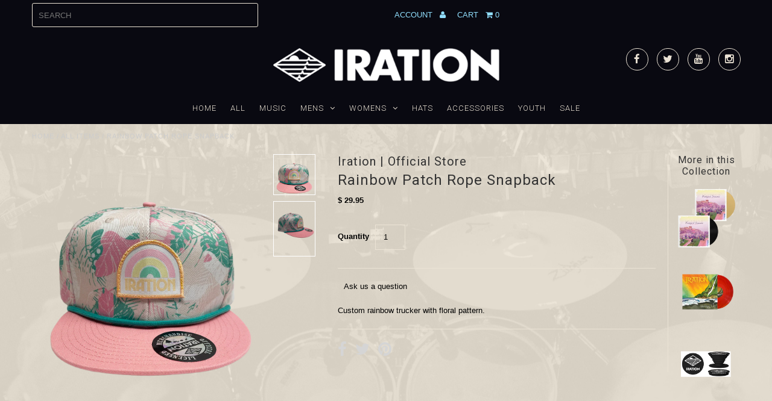

--- FILE ---
content_type: text/html; charset=utf-8
request_url: https://store.irationmusic.com/products/rainbow-patch-rope-trucker
body_size: 26405
content:
<!DOCTYPE html>
<!--[if lt IE 7 ]><html class="ie ie6" lang="en"> <![endif]-->
<!--[if IE 7 ]><html class="ie ie7" lang="en"> <![endif]-->
<!--[if IE 8 ]><html class="ie ie8" lang="en"> <![endif]-->
<!--[if (gte IE 9)|!(IE)]><!--><html lang="en"> <!--<![endif]-->
<head>
  <meta charset="utf-8" />
  
<!-- Google Tag Manager -->
<script>(function(w,d,s,l,i){w[l]=w[l]||[];w[l].push({'gtm.start':
new Date().getTime(),event:'gtm.js'});var f=d.getElementsByTagName(s)[0],
j=d.createElement(s),dl=l!='dataLayer'?'&l='+l:'';j.async=true;j.src=
'https://www.googletagmanager.com/gtm.js?id='+i+dl;f.parentNode.insertBefore(j,f);
})(window,document,'script','dataLayer','GTM-TBKT39P');</script>
<!-- End Google Tag Manager -->

  <!-- Basic Page Needs
================================================== -->

  <title>
    Rainbow Patch Rope Snapback &ndash; Iration | Official Store
  </title>
  <!-- RedRetarget App Hook start -->
<link rel="dns-prefetch" href="https://trackifyx.redretarget.com">


<!-- HOOK JS-->

<meta name="tfx:tags" content=" Group A,  hat,  hats,  headware, ">
<meta name="tfx:collections" content="All, All Items, Group A, Hats, ">







<script id="tfx-cart">
    
    window.tfxCart = {"note":null,"attributes":{},"original_total_price":0,"total_price":0,"total_discount":0,"total_weight":0.0,"item_count":0,"items":[],"requires_shipping":false,"currency":"USD","items_subtotal_price":0,"cart_level_discount_applications":[],"checkout_charge_amount":0}
</script>



<script id="tfx-product">
    
    window.tfxProduct = {"id":6728028749927,"title":"Rainbow Patch Rope Snapback","handle":"rainbow-patch-rope-trucker","description":"Custom rainbow trucker with floral pattern.","published_at":"2022-11-23T10:39:57-08:00","created_at":"2022-11-23T10:39:56-08:00","vendor":"Iration | Official Store","type":"Hats","tags":["Group A","hat","hats","headware"],"price":2995,"price_min":2995,"price_max":2995,"available":true,"price_varies":false,"compare_at_price":null,"compare_at_price_min":0,"compare_at_price_max":0,"compare_at_price_varies":false,"variants":[{"id":39967682035815,"title":"Default Title","option1":"Default Title","option2":null,"option3":null,"sku":"Hat\/Pink\/RainbowPatch\/GreenRope","requires_shipping":true,"taxable":true,"featured_image":null,"available":true,"name":"Rainbow Patch Rope Snapback","public_title":null,"options":["Default Title"],"price":2995,"weight":170,"compare_at_price":null,"inventory_quantity":8,"inventory_management":"shopify","inventory_policy":"deny","barcode":"N\/A","requires_selling_plan":false,"selling_plan_allocations":[]}],"images":["\/\/store.irationmusic.com\/cdn\/shop\/products\/IrationFloralRainbowHat_5cd7fa71-9ac2-4036-974b-0f898625e7d0.png?v=1669229299","\/\/store.irationmusic.com\/cdn\/shop\/products\/Ira.png?v=1670467945"],"featured_image":"\/\/store.irationmusic.com\/cdn\/shop\/products\/IrationFloralRainbowHat_5cd7fa71-9ac2-4036-974b-0f898625e7d0.png?v=1669229299","options":["Title"],"media":[{"alt":null,"id":22655866372199,"position":1,"preview_image":{"aspect_ratio":1.02,"height":954,"width":973,"src":"\/\/store.irationmusic.com\/cdn\/shop\/products\/IrationFloralRainbowHat_5cd7fa71-9ac2-4036-974b-0f898625e7d0.png?v=1669229299"},"aspect_ratio":1.02,"height":954,"media_type":"image","src":"\/\/store.irationmusic.com\/cdn\/shop\/products\/IrationFloralRainbowHat_5cd7fa71-9ac2-4036-974b-0f898625e7d0.png?v=1669229299","width":973},{"alt":null,"id":22750371315815,"position":2,"preview_image":{"aspect_ratio":0.75,"height":2400,"width":1800,"src":"\/\/store.irationmusic.com\/cdn\/shop\/products\/Ira.png?v=1670467945"},"aspect_ratio":0.75,"height":2400,"media_type":"image","src":"\/\/store.irationmusic.com\/cdn\/shop\/products\/Ira.png?v=1670467945","width":1800}],"requires_selling_plan":false,"selling_plan_groups":[],"content":"Custom rainbow trucker with floral pattern."}
</script>


<script type="text/javascript">
    /* ----- TFX Theme hook start ----- */
    (function (t, r, k, f, y, x) {
        if (t.tkfy != undefined) return true;
        t.tkfy = true;
        y = r.createElement(k); y.src = f; y.async = true;
        x = r.getElementsByTagName(k)[0]; x.parentNode.insertBefore(y, x);
    })(window, document, 'script', 'https://trackifyx.redretarget.com/pull/iration.myshopify.com/hook.js');
    /* ----- TFX theme hook end ----- */
</script>
<!-- RedRetarget App Hook end --><script type="text/javascript">
        /* ----- TFX Theme snapchat hook start ----- */
        (function (t, r, k, f, y, x) {
            if (t.snaptkfy != undefined) return true;
            t.snaptkfy = true;
            y = r.createElement(k); y.src = f; y.async = true;
            x = r.getElementsByTagName(k)[0]; x.parentNode.insertBefore(y, x);
        })(window, document, "script", "https://trackifyx.redretarget.com/pull/iration.myshopify.com/snapchathook.js");
        /* ----- TFX theme snapchat hook end ----- */
        </script><script type="text/javascript">
            /* ----- TFX Theme tiktok hook start ----- */
            (function (t, r, k, f, y, x) {
                if (t.tkfy_tt != undefined) return true;
                t.tkfy_tt = true;
                y = r.createElement(k); y.src = f; y.async = true;
                x = r.getElementsByTagName(k)[0]; x.parentNode.insertBefore(y, x);
            })(window, document, "script", "https://trackifyx.redretarget.com/pull/iration.myshopify.com/tiktokhook.js");
            /* ----- TFX theme tiktok hook end ----- */
            </script>

  

  

  
  <meta name="description" content="Custom rainbow trucker with floral pattern." />
  
  <link rel="canonical" href="https://store.irationmusic.com/products/rainbow-patch-rope-trucker" />

  

<meta property="og:type" content="product">
<meta property="og:title" content="Rainbow Patch Rope Snapback">
<meta property="og:url" content="https://store.irationmusic.com/products/rainbow-patch-rope-trucker">
<meta property="og:description" content="Custom rainbow trucker with floral pattern.">

<meta property="og:image" content="http://store.irationmusic.com/cdn/shop/products/IrationFloralRainbowHat_5cd7fa71-9ac2-4036-974b-0f898625e7d0_grande.png?v=1669229299">
<meta property="og:image:secure_url" content="https://store.irationmusic.com/cdn/shop/products/IrationFloralRainbowHat_5cd7fa71-9ac2-4036-974b-0f898625e7d0_grande.png?v=1669229299">

<meta property="og:image" content="http://store.irationmusic.com/cdn/shop/products/Ira_grande.png?v=1670467945">
<meta property="og:image:secure_url" content="https://store.irationmusic.com/cdn/shop/products/Ira_grande.png?v=1670467945">

<meta property="og:price:amount" content="29.95">
<meta property="og:price:currency" content="USD">

<meta property="og:site_name" content="Iration | Official Store">



<meta name="twitter:card" content="summary">


<meta name="twitter:site" content="@iration">


<meta name="twitter:title" content="Rainbow Patch Rope Snapback">
<meta name="twitter:description" content="Custom rainbow trucker with floral pattern.">
<meta name="twitter:image" content="https://store.irationmusic.com/cdn/shop/products/IrationFloralRainbowHat_5cd7fa71-9ac2-4036-974b-0f898625e7d0_large.png?v=1669229299">
<meta name="twitter:image:width" content="480">
<meta name="twitter:image:height" content="480">

  
  <!-- CSS
================================================== -->

  <link href="//store.irationmusic.com/cdn/shop/t/8/assets/stylesheet.css?v=175285684154212732161765227001" rel="stylesheet" type="text/css" media="all" />
  <link href="//store.irationmusic.com/cdn/shop/t/8/assets/font-awesome.css?v=41792228249477712491571809497" rel="stylesheet" type="text/css" media="all" />
  <link href="//store.irationmusic.com/cdn/shop/t/8/assets/queries.css?v=166245405577079702051684939457" rel="stylesheet" type="text/css" media="all" />
  <link href="//store.irationmusic.com/cdn/shop/t/8/assets/custom.css?v=105997007003712207781627595946" rel="stylesheet" type="text/css" media="all" />
    
    
  
  
  

  
    
  
  
     

  
     

  
  
  <link href='//fonts.googleapis.com/css?family=Montserrat:400,700' rel='stylesheet' type='text/css'>
    

  
       

  
    
  
  
  
  
  
  
  
  
      

  
   
  
  
     
  
  
      

  
  
  <link href='//fonts.googleapis.com/css?family=Roboto:400,500,300' rel='stylesheet' type='text/css'>
   

  
  
  <link href='//fonts.googleapis.com/css?family=Josefin+Sans:400,600,700,300' rel='stylesheet' type='text/css'>
   

  
  
  <link href='//fonts.googleapis.com/css?family=Source+Sans+Pro:400,600,300,700' rel='stylesheet' type='text/css'>
   
  <!--[if LTE IE 8]>
  <link href="//store.irationmusic.com/cdn/shop/t/8/assets/gridlock.ie.css?v=133506513823680828761571809509" rel="stylesheet" type="text/css" media="all" />  
  <![endif]--> 
    <!--[if IE 7]>
  <link href="//store.irationmusic.com/cdn/shop/t/8/assets/font-awesome-ie7.css?v=111952797986497000111571809495" rel="stylesheet" type="text/css" media="all" />
  <![endif]-->

  <!-- JS
================================================== -->


  <script type="text/javascript" src="//ajax.googleapis.com/ajax/libs/jquery/1.9.1/jquery.min.js"></script>

  <script src="//store.irationmusic.com/cdn/shop/t/8/assets/theme.js?v=103259841522439701671613015205" type="text/javascript"></script> 
  <script src="//store.irationmusic.com/cdn/shopifycloud/storefront/assets/themes_support/option_selection-b017cd28.js" type="text/javascript"></script>  
  <script src="//store.irationmusic.com/cdn/shop/t/8/assets/handlebars.js?v=145461055731307658311571809510" type="text/javascript"></script>
  <script src="//store.irationmusic.com/cdn/shop/t/8/assets/api.js?v=164315313029008998521571809465" type="text/javascript"></script>  
  <script src="//store.irationmusic.com/cdn/shop/t/8/assets/jquery.fs.shifter.js?v=49917305197206640071571809549" type="text/javascript"></script>

  
  
  <!--[if lt IE 9]>
<script src="//html5shim.googlecode.com/svn/trunk/html5.js"></script>
<![endif]-->

  <meta name="viewport" content="width=device-width, initial-scale=1, maximum-scale=1">

  <!-- Favicons
================================================== -->

  <link rel="shortcut icon" href="//store.irationmusic.com/cdn/shop/t/8/assets/favicon.png?v=64612150353702422231571809488">

  

  

<script id="sca_fg_cart_ShowGiftAsProductTemplate" type="text/template">
  
  <div class="item not-sca-qv" id="sca-freegift-{{productID}}">
    <a class="close_box" style="display: none;position: absolute;top:5px;right: 10px;font-size: 22px;font-weight: bold;cursor: pointer;text-decoration:none;color: #aaa;">×</a>
    <img class="lazyOwl" data-src="{{productImageURL}}">
    <div class="sca-product-shop">
      <div class="f-fix"><span class="sca-product-title" style="white-space: nowrap;color:#000;{{showfgTitle}}">{{productTitle}}</span>
          <div id="product-variants-{{productID}}">
            <div class="sca-price" id="price-field-{{productID}}">
              <span class="sca-old-price">{{variant_compare_at_price}}</span>
              <span class="sca-special-price">{{variant_price}}</span>
            </div>
            <div id="stay-content-sca-freegift-{{productID}}" class="sca-fg-cart-item">
              <a class="close_box" style="display: none;position: absolute;top:5px;right: 10px;font-size: 22px;font-weight: bold;cursor: pointer;text-decoration:none;color: #aaa;">×</a>
              <select id="product-select-{{productID}}" name="id" style="display: none">
                {{optionVariantData}}
              </select>
            </div>
          </div>
          <button type='button' id="sca-btn-select-{{productID}}" class="sca-button" onclick="onclickSelect_{{productID}}();"><span>{{SelectButton}}</span></button>
          <button type='button' id="sca-btn-{{productID}}" class="sca-button" style="display: none"><span>{{AddToCartButton}}</span></button>
      </div>
    </div>
  </div>
  
</script>
<script id = "sca_fg_cart_ShowGiftAsProductScriptTemplate" type="text/template">
  
  var selectCallback_{{productID}}=function(_,t){if(_?(_.available?($("#sca-btn-{{productID}}").removeClass("disabled").removeAttr("disabled").html("<span>{{AddToCartButton}}</span>").fadeTo(200,1),$("#sca-btn-{{productID}}").unbind("click"),$("#sca-btn-{{productID}}").click(SECOMAPP.jQuery.proxy(function(){SECOMAPP.addGiftToCart(_.id,1)},_))):$("#sca-btn-{{productID}}").html("<span>{{UnavailableButton}}</span>").addClass("disabled").attr("disabled","disabled").fadeTo(200,.5),_.compare_at_price>_.price?$("#price-field-{{productID}}").html("<span class='sca-old-price'>"+SECOMAPP.formatMoney(_.compare_at_price)+"</span>&nbsp;<s class='sca-special-price'>"+SECOMAPP.formatMoney(_.price)+"</s>"):$("#price-field-{{productID}}").html("<span class='sca-special-price'>"+SECOMAPP.formatMoney(_.price)+"</span>")):$("#sca-btn-{{productID}}").html("<span>{{UnavailableButton}}</span>").addClass("disabled").attr("disabled","disabled").fadeTo(200,.5),_&&_.featured_image){var a=$("#sca-freegift-{{productID}} img"),o=_.featured_image,n=a[0];Shopify.Image.switchImage(o,n,function(_,t,a){$(a).parents("a").attr("href",_),$(a).attr("src",_)})}},onclickSelect_{{productID}}=function(){SECOMAPP.jQuery.getJSON("/products/{{productHandle}}.js",{_: new Date().getTime()},function(_){1==_.options.length&&$("<label><strong>"+_.options[0].name+"</strong></label>").insertBefore("#product-select-{{productID}}");var t=[];SECOMAPP.jQuery.each(_.options,function(_,a){t[_]=a.name}),_.options=t;for(var a={{variantsGiftList}},o={{mainVariantsList}},n=_.variants.length-1;n>-1;n--)a.indexOf(_.variants[n].id)<0&&o.indexOf(_.variants[n].id)<0&&_.variants.splice(n,1);for(var e=o.length-1;e>-1;e--){var c=a[e],i=o[e],s=0,r=0;for(n=_.variants.length-1;n>-1;n--)_.variants[n].id==c?s=n:_.variants[n].id==i&&(r=n);"undefined"!=typeof SECOMAPP&&void 0!==SECOMAPP.fgsettings&&!0===SECOMAPP.fgsettings.sca_sync_gift&&void 0!==SECOMAPP.fgsettings.sca_fg_gift_variant_quantity_format&&"equal_original_inventory"===SECOMAPP.fgsettings.sca_fg_gift_variant_quantity_format&&(_.variants[s].available=_.variants[r].available,_.variants[s].inventory_management=_.variants[r].inventory_management),_.variants[s].option1=_.variants[r].option1,_.variants[s].options[0].name=_.variants[r].options[0].name,_.variants[s].options[1]&&(_.variants[s].options[1].name=_.variants[r].options[1].name,_.variants[s].option2=_.variants[r].option2),_.variants[s].options[2]&&(_.variants[s].options[2].name=_.variants[r].options[2].name,_.variants[s].option3=_.variants[r].option3),_.variants[s].title=_.variants[r].title,_.variants[s].name=_.variants[r].name,_.variants[s].public_title=_.variants[r].public_title,_.variants.splice(r,1)}$("#sca-btn-select-{{productID}}").hide(),$("#product-select-{{productID}}").show(),$("#sca-btn-{{productID}}").show(),$("#stay-content-sca-freegift-{{productID}} .close_box").show(),$("#stay-content-sca-freegift-{{productID}} .close_box").click(function(){$("#stay-content-sca-freegift-{{productID}}").hide(),$("#sca-btn-{{productID}}").hide(),$("#sca-btn-select-{{productID}}").show()}),new Shopify.OptionSelectors("product-select-{{productID}}",{product:_,onVariantSelected:selectCallback_{{productID}},enableHistoryState:!0}),1==_.variants.length&&-1!==_.variants[0].title.indexOf("Default")?jQuery("#sca-freegift-{{productID}} .selector-wrapper").hide():($("#stay-content-sca-freegift-{{productID}}").show(),$("#stay-content-sca-freegift-{{productID}}").focus()),onclickSelect_{{productID}}=function(){$("#stay-content-sca-freegift-{{productID}}").show(),$("#sca-btn-{{productID}}").show(),$("#sca-btn-select-{{productID}}").hide()}})};
  
</script>

<script id="sca_fg_cart_ShowGiftAsVariantTemplate" type="text/template">
  
  <div class="item not-sca-qv" id="sca-freegift-{{variantID}}">
    <img class="lazyOwl" data-src="{{variantImageURL}}">
    <div class="sca-product-shop">
      <div class="f-fix">
        <span class="sca-product-title" style="white-space: nowrap;color:#000;">{{variantTitle}}</span>
        <div class="sca-price">
          <span class="sca-old-price">{{variant_compare_at_price}}</span>
          <span class="sca-special-price">{{variant_price}}</span>
        </div>
        <button type="button" id="sca-btn{{variantID}}" class="sca-button" onclick="SECOMAPP.addGiftToCart({{variantID}},1);">
          <span>{{AddToCartButton}}</span>
        </button>
      </div>
    </div>
  </div>
  
</script>

<script id="sca_fg_prod_GiftList" type="text/template">
  
  <a id ="{{giftShowID}}" class="product-image freegif-product-image freegift-info-{{giftShowID}}"
     title="{{giftTitle}}" href="/products/{{productsHandle}}">
    <img class="not-sca-qv" src="{{giftImgUrl}}" alt="{{giftTitle}}" />
  </a>
  
</script>

<script id="sca_fg_prod_Gift_PopupDetail" type="text/template">
  
  <div class="sca-fg-item fg-info-{{giftShowID}}" style="display:none;z-index:2147483647;">
    <div class="sca-fg-item-options">
      <div class="sca-fg-item-option-title">
        <em>{{freegiftRuleName}}</em>
      </div>
      <div class="sca-fg-item-option-ct">
        <!--        <div class="sca-fg-image-item">
                        <img src="{{giftImgUrl}}" /> -->
        <div class="sca-fg-item-name">
          <a href="#">{{giftTitle}}</a>
        </div>
        <!--        </div> -->
      </div>
    </div>
  </div>
  
</script>

<script id="sca_fg_ajax_GiftListPopup" type="text/template">
  
  <div id="freegift_popup" class="mfp-hide">
    <div id="sca-fg-owl-carousel">
      <div id="freegift_cart_container" class="sca-fg-cart-container" style="display: none;">
        <div id="freegift_message" class="owl-carousel"></div>
      </div>
      <div id="sca-fg-slider-cart" style="display: none;">
        <div class="sca-fg-cart-title">
          <strong>{{popupTitle}}</strong>
        </div>
        <div id="sca_freegift_list" class="owl-carousel"></div>
      </div>
    </div>
  </div>
  
</script>



<link href="//store.irationmusic.com/cdn/shop/t/8/assets/sca.freegift.css?v=181389301460979777591571809582" rel="stylesheet" type="text/css" media="all" />
<script src="//store.irationmusic.com/cdn/shopifycloud/storefront/assets/themes_support/option_selection-b017cd28.js" type="text/javascript"></script>
<script>
    Shopify.money_format = "$ {{amount}}";
</script>
<script type="text/javascript">(function(){if(typeof SECOMAPP==="undefined"){SECOMAPP={}};if(typeof Shopify==="undefined"){Shopify={}};SECOMAPP.fg_ver=1684435025;SECOMAPP.fg_scriptfile="freegifts_20230125.min.js";SECOMAPP.gifts_list_avai={"39982821965927":true};})();</script>

<script data-cfasync="false" type="text/javascript">
  /* Smart Ecommerce App (SEA Inc)
  * http://www.secomapp.com
  * Do not reuse those source codes if don't have permission of us.
  * */
  
  
  !function(){Array.isArray||(Array.isArray=function(e){return"[object Array]"===Object.prototype.toString.call(e)}),"function"!=typeof Object.create&&(Object.create=function(e){function t(){}return t.prototype=e,new t}),Object.keys||(Object.keys=function(e){var t,o=[];for(t in e)Object.prototype.hasOwnProperty.call(e,t)&&o.push(t);return o}),String.prototype.endsWith||Object.defineProperty(String.prototype,"endsWith",{value:function(e,t){var o=this.toString();(void 0===t||t>o.length)&&(t=o.length),t-=e.length;var r=o.indexOf(e,t);return-1!==r&&r===t},writable:!0,enumerable:!0,configurable:!0}),Array.prototype.indexOf||(Array.prototype.indexOf=function(e,t){var o;if(null==this)throw new TypeError('"this" is null or not defined');var r=Object(this),i=r.length>>>0;if(0===i)return-1;var n=+t||0;if(Math.abs(n)===1/0&&(n=0),n>=i)return-1;for(o=Math.max(n>=0?n:i-Math.abs(n),0);o<i;){if(o in r&&r[o]===e)return o;o++}return-1}),Array.prototype.forEach||(Array.prototype.forEach=function(e,t){var o,r;if(null==this)throw new TypeError(" this is null or not defined");var i=Object(this),n=i.length>>>0;if("function"!=typeof e)throw new TypeError(e+" is not a function");for(arguments.length>1&&(o=t),r=0;r<n;){var a;r in i&&(a=i[r],e.call(o,a,r,i)),r++}}),console=console||{},console.log=console.log||function(){},"undefined"==typeof Shopify&&(Shopify={}),"function"!=typeof Shopify.onError&&(Shopify.onError=function(){}),"undefined"==typeof SECOMAPP&&(SECOMAPP={}),SECOMAPP.removeGiftsVariant=function(e){setTimeout(function(){try{e("select option").not(".sca-fg-cart-item select option").filter(function(){var t=e(this).val(),o=e(this).text();-1!==o.indexOf(" - ")&&(o=o.slice(0,o.indexOf(" - ")));var r=[];return-1!==o.indexOf(" / ")&&(r=o.split(" / "),o=r[r.length-1]),!!(void 0!==SECOMAPP.gifts_list_avai&&void 0!==SECOMAPP.gifts_list_avai[t]||o.endsWith("% off)"))&&(e(this).parent("select").find("option").not(".sca-fg-cart-item select option").filter(function(){var r=e(this).val();return e(this).text().endsWith(o)||r==t}).remove(),e(".dropdown *,ul li,label,div").filter(function(){var r=e(this).html(),i=e(this).data("value");return r&&r.endsWith(o)||i==t}).remove(),!0)})}catch(e){console.log(e)}},500)},SECOMAPP.formatMoney=function(e,t){"string"==typeof e&&(e=e.replace(".",""));var o="",r="undefined"!=typeof Shopify&&void 0!==Shopify.money_format?Shopify.money_format:"{{amount}}",i=/\{\{\s*(\w+)\s*\}\}/,n=t||(void 0!==this.fgsettings&&"string"==typeof this.fgsettings.sca_currency_format&&this.fgsettings.sca_currency_format.indexOf("amount")>-1?this.fgsettings.sca_currency_format:null)||r;if(n.indexOf("amount_no_decimals_no_comma_separator")<0&&n.indexOf("amount_no_comma_separator_up_cents")<0&&n.indexOf("amount_up_cents")<0&&"function"==typeof Shopify.formatMoney)return Shopify.formatMoney(e,n);function a(e,t){return void 0===e?t:e}function s(e,t,o,r,i,n){if(t=a(t,2),o=a(o,","),r=a(r,"."),isNaN(e)||null==e)return 0;var s=(e=(e/100).toFixed(t)).split(".");return s[0].replace(/(\d)(?=(\d\d\d)+(?!\d))/g,"$1"+o)+(s[1]?i&&n?i+s[1]+n:r+s[1]:"")}switch(n.match(i)[1]){case"amount":o=s(e,2);break;case"amount_no_decimals":o=s(e,0);break;case"amount_with_comma_separator":o=s(e,2,",",".");break;case"amount_no_decimals_with_comma_separator":o=s(e,0,",",".");break;case"amount_no_decimals_no_comma_separator":o=s(e,0,"","");break;case"amount_up_cents":o=s(e,2,",","","<sup>","</sup>");break;case"amount_no_comma_separator_up_cents":o=s(e,2,"","","<sup>","</sup>")}return n.replace(i,o)},SECOMAPP.setCookie=function(e,t,o,r,i){var n=new Date;n.setTime(n.getTime()+24*o*60*60*1e3+60*r*1e3);var a="expires="+n.toUTCString();document.cookie=e+"="+t+";"+a+(i?";path="+i:";path=/")},SECOMAPP.deleteCookie=function(e,t){document.cookie=e+"=; expires=Thu, 01 Jan 1970 00:00:00 UTC; "+(t?";path="+t:";path=/")},SECOMAPP.getCookie=function(e){for(var t=e+"=",o=document.cookie.split(";"),r=0;r<o.length;r++){for(var i=o[r];" "==i.charAt(0);)i=i.substring(1);if(0==i.indexOf(t))return i.substring(t.length,i.length)}return""},SECOMAPP.getQueryString=function(){for(var e={},t=window.location.search.substring(1).split("&"),o=0;o<t.length;o++){var r=t[o].split("=");if(void 0===e[r[0]])e[r[0]]=decodeURIComponent(r[1]);else if("string"==typeof e[r[0]]){var i=[e[r[0]],decodeURIComponent(r[1])];e[r[0]]=i}else e[r[0]].push(decodeURIComponent(r[1]))}return e},SECOMAPP.freegifts_product_json=function(e){if(Array.isArray||(Array.isArray=function(e){return"[object Array]"===Object.prototype.toString.call(e)}),String.prototype.endsWith||Object.defineProperty(String.prototype,"endsWith",{value:function(e,t){var o=this.toString();(void 0===t||t>o.length)&&(t=o.length),t-=e.length;var r=o.indexOf(e,t);return-1!==r&&r===t}}),e){if(e.options&&Array.isArray(e.options))for(var t=0;t<e.options.length;t++){if(void 0!==e.options[t]&&void 0!==e.options[t].values)if((r=e.options[t]).values&&Array.isArray(r.values))for(var o=0;o<r.values.length;o++)(r.values[o].endsWith("(Freegifts)")||r.values[o].endsWith("% off)"))&&(r.values.splice(o,1),o--)}if(e.options_with_values&&Array.isArray(e.options_with_values))for(t=0;t<e.options_with_values.length;t++){var r;if(void 0!==e.options_with_values[t]&&void 0!==e.options_with_values[t].values)if((r=e.options_with_values[t]).values&&Array.isArray(r.values))for(o=0;o<r.values.length;o++)(r.values[o].title.endsWith("(Freegifts)")||r.values[o].title.endsWith("% off)"))&&(r.values.splice(o,1),o--)}var i=e.price,n=e.price_max,a=e.price_min,s=e.compare_at_price,c=e.compare_at_price_max,f=e.compare_at_price_min;if(e.variants&&Array.isArray(e.variants))for(var p=0;e.variants.length,void 0!==e.variants[p];p++){var l=e.variants[p],u=l.option3?l.option3:l.option2?l.option2:l.option1?l.option1:l.title?l.title:"";"undefined"!=typeof SECOMAPP&&void 0!==SECOMAPP.gifts_list_avai&&void 0!==SECOMAPP.gifts_list_avai[l.id]||u.endsWith("(Freegifts)")||u.endsWith("% off)")?(e.variants.splice(p,1),p-=1):((!n||n>=l.price)&&(n=l.price,i=l.price),(!a||a<=l.price)&&(a=l.price),l.compare_at_price&&((!c||c>=l.compare_at_price)&&(c=l.compare_at_price,s=l.compare_at_price),(!f||f<=l.compare_at_price)&&(f=l.compare_at_price)),void 0!==l.available&&1==l.available&&(e.available=!0))}e.price=i,e.price_max=a==n?null:a,e.price_min=n==a?null:n,e.compare_at_price=s,e.compare_at_price_max=f,e.compare_at_price_min=c,e.price_varies=n<a,e.compare_at_price_varies=c<f}return e},SECOMAPP.fg_codes=[],""!==SECOMAPP.getCookie("sca_fg_codes")&&(SECOMAPP.fg_codes=JSON.parse(SECOMAPP.getCookie("sca_fg_codes")));var e=SECOMAPP.getQueryString();e.freegifts_code&&-1===SECOMAPP.fg_codes.indexOf(e.freegifts_code)&&(void 0!==SECOMAPP.activateOnlyOnePromoCode&&!0===SECOMAPP.activateOnlyOnePromoCode&&(SECOMAPP.fg_codes=[]),SECOMAPP.fg_codes.push(e.freegifts_code),SECOMAPP.setCookie("sca_fg_codes",JSON.stringify(SECOMAPP.fg_codes)))}();
  
  ;SECOMAPP.customer={};SECOMAPP.customer.orders=[];SECOMAPP.customer.freegifts=[];;SECOMAPP.customer.email=null;SECOMAPP.customer.first_name=null;SECOMAPP.customer.last_name=null;SECOMAPP.customer.tags=null;SECOMAPP.customer.orders_count=null;SECOMAPP.customer.total_spent=null;
</script>





  
    
  
    
  
    
  


  
  <script>window.performance && window.performance.mark && window.performance.mark('shopify.content_for_header.start');</script><meta name="google-site-verification" content="1Y1V-aV5QfJ4_lzT-WgtucIv0oHUC1raHF2FdKJCbUY">
<meta name="facebook-domain-verification" content="q019i0qsorx5pjg4ugwcqz7ezorknm">
<meta name="google-site-verification" content="UmeH5sJI9KfKvPgDt_nZaauf_8smLb9fwHGo7f77PW4">
<meta id="shopify-digital-wallet" name="shopify-digital-wallet" content="/5450133/digital_wallets/dialog">
<meta name="shopify-checkout-api-token" content="fa7356ca5a9cfa09e80057fe1a84f6e3">
<meta id="in-context-paypal-metadata" data-shop-id="5450133" data-venmo-supported="false" data-environment="production" data-locale="en_US" data-paypal-v4="true" data-currency="USD">
<link rel="alternate" type="application/json+oembed" href="https://store.irationmusic.com/products/rainbow-patch-rope-trucker.oembed">
<script async="async" src="/checkouts/internal/preloads.js?locale=en-US"></script>
<link rel="preconnect" href="https://shop.app" crossorigin="anonymous">
<script async="async" src="https://shop.app/checkouts/internal/preloads.js?locale=en-US&shop_id=5450133" crossorigin="anonymous"></script>
<script id="apple-pay-shop-capabilities" type="application/json">{"shopId":5450133,"countryCode":"US","currencyCode":"USD","merchantCapabilities":["supports3DS"],"merchantId":"gid:\/\/shopify\/Shop\/5450133","merchantName":"Iration | Official Store","requiredBillingContactFields":["postalAddress","email","phone"],"requiredShippingContactFields":["postalAddress","email","phone"],"shippingType":"shipping","supportedNetworks":["visa","masterCard","amex","discover","elo","jcb"],"total":{"type":"pending","label":"Iration | Official Store","amount":"1.00"},"shopifyPaymentsEnabled":true,"supportsSubscriptions":true}</script>
<script id="shopify-features" type="application/json">{"accessToken":"fa7356ca5a9cfa09e80057fe1a84f6e3","betas":["rich-media-storefront-analytics"],"domain":"store.irationmusic.com","predictiveSearch":true,"shopId":5450133,"locale":"en"}</script>
<script>var Shopify = Shopify || {};
Shopify.shop = "iration.myshopify.com";
Shopify.locale = "en";
Shopify.currency = {"active":"USD","rate":"1.0"};
Shopify.country = "US";
Shopify.theme = {"name":"[BoostCommerce] Live theme with filter \u0026 search 1","id":78399537255,"schema_name":null,"schema_version":null,"theme_store_id":null,"role":"main"};
Shopify.theme.handle = "null";
Shopify.theme.style = {"id":null,"handle":null};
Shopify.cdnHost = "store.irationmusic.com/cdn";
Shopify.routes = Shopify.routes || {};
Shopify.routes.root = "/";</script>
<script type="module">!function(o){(o.Shopify=o.Shopify||{}).modules=!0}(window);</script>
<script>!function(o){function n(){var o=[];function n(){o.push(Array.prototype.slice.apply(arguments))}return n.q=o,n}var t=o.Shopify=o.Shopify||{};t.loadFeatures=n(),t.autoloadFeatures=n()}(window);</script>
<script>
  window.ShopifyPay = window.ShopifyPay || {};
  window.ShopifyPay.apiHost = "shop.app\/pay";
  window.ShopifyPay.redirectState = null;
</script>
<script id="shop-js-analytics" type="application/json">{"pageType":"product"}</script>
<script defer="defer" async type="module" src="//store.irationmusic.com/cdn/shopifycloud/shop-js/modules/v2/client.init-shop-cart-sync_C5BV16lS.en.esm.js"></script>
<script defer="defer" async type="module" src="//store.irationmusic.com/cdn/shopifycloud/shop-js/modules/v2/chunk.common_CygWptCX.esm.js"></script>
<script type="module">
  await import("//store.irationmusic.com/cdn/shopifycloud/shop-js/modules/v2/client.init-shop-cart-sync_C5BV16lS.en.esm.js");
await import("//store.irationmusic.com/cdn/shopifycloud/shop-js/modules/v2/chunk.common_CygWptCX.esm.js");

  window.Shopify.SignInWithShop?.initShopCartSync?.({"fedCMEnabled":true,"windoidEnabled":true});

</script>
<script>
  window.Shopify = window.Shopify || {};
  if (!window.Shopify.featureAssets) window.Shopify.featureAssets = {};
  window.Shopify.featureAssets['shop-js'] = {"shop-cart-sync":["modules/v2/client.shop-cart-sync_ZFArdW7E.en.esm.js","modules/v2/chunk.common_CygWptCX.esm.js"],"init-fed-cm":["modules/v2/client.init-fed-cm_CmiC4vf6.en.esm.js","modules/v2/chunk.common_CygWptCX.esm.js"],"shop-button":["modules/v2/client.shop-button_tlx5R9nI.en.esm.js","modules/v2/chunk.common_CygWptCX.esm.js"],"shop-cash-offers":["modules/v2/client.shop-cash-offers_DOA2yAJr.en.esm.js","modules/v2/chunk.common_CygWptCX.esm.js","modules/v2/chunk.modal_D71HUcav.esm.js"],"init-windoid":["modules/v2/client.init-windoid_sURxWdc1.en.esm.js","modules/v2/chunk.common_CygWptCX.esm.js"],"shop-toast-manager":["modules/v2/client.shop-toast-manager_ClPi3nE9.en.esm.js","modules/v2/chunk.common_CygWptCX.esm.js"],"init-shop-email-lookup-coordinator":["modules/v2/client.init-shop-email-lookup-coordinator_B8hsDcYM.en.esm.js","modules/v2/chunk.common_CygWptCX.esm.js"],"init-shop-cart-sync":["modules/v2/client.init-shop-cart-sync_C5BV16lS.en.esm.js","modules/v2/chunk.common_CygWptCX.esm.js"],"avatar":["modules/v2/client.avatar_BTnouDA3.en.esm.js"],"pay-button":["modules/v2/client.pay-button_FdsNuTd3.en.esm.js","modules/v2/chunk.common_CygWptCX.esm.js"],"init-customer-accounts":["modules/v2/client.init-customer-accounts_DxDtT_ad.en.esm.js","modules/v2/client.shop-login-button_C5VAVYt1.en.esm.js","modules/v2/chunk.common_CygWptCX.esm.js","modules/v2/chunk.modal_D71HUcav.esm.js"],"init-shop-for-new-customer-accounts":["modules/v2/client.init-shop-for-new-customer-accounts_ChsxoAhi.en.esm.js","modules/v2/client.shop-login-button_C5VAVYt1.en.esm.js","modules/v2/chunk.common_CygWptCX.esm.js","modules/v2/chunk.modal_D71HUcav.esm.js"],"shop-login-button":["modules/v2/client.shop-login-button_C5VAVYt1.en.esm.js","modules/v2/chunk.common_CygWptCX.esm.js","modules/v2/chunk.modal_D71HUcav.esm.js"],"init-customer-accounts-sign-up":["modules/v2/client.init-customer-accounts-sign-up_CPSyQ0Tj.en.esm.js","modules/v2/client.shop-login-button_C5VAVYt1.en.esm.js","modules/v2/chunk.common_CygWptCX.esm.js","modules/v2/chunk.modal_D71HUcav.esm.js"],"shop-follow-button":["modules/v2/client.shop-follow-button_Cva4Ekp9.en.esm.js","modules/v2/chunk.common_CygWptCX.esm.js","modules/v2/chunk.modal_D71HUcav.esm.js"],"checkout-modal":["modules/v2/client.checkout-modal_BPM8l0SH.en.esm.js","modules/v2/chunk.common_CygWptCX.esm.js","modules/v2/chunk.modal_D71HUcav.esm.js"],"lead-capture":["modules/v2/client.lead-capture_Bi8yE_yS.en.esm.js","modules/v2/chunk.common_CygWptCX.esm.js","modules/v2/chunk.modal_D71HUcav.esm.js"],"shop-login":["modules/v2/client.shop-login_D6lNrXab.en.esm.js","modules/v2/chunk.common_CygWptCX.esm.js","modules/v2/chunk.modal_D71HUcav.esm.js"],"payment-terms":["modules/v2/client.payment-terms_CZxnsJam.en.esm.js","modules/v2/chunk.common_CygWptCX.esm.js","modules/v2/chunk.modal_D71HUcav.esm.js"]};
</script>
<script>(function() {
  var isLoaded = false;
  function asyncLoad() {
    if (isLoaded) return;
    isLoaded = true;
    var urls = ["https:\/\/cdn-prod.hive.co\/static\/js\/shopify-script-tag.bfbb15b16484.js?brandId=121084\u0026shop=iration.myshopify.com","https:\/\/cdn.hextom.com\/js\/quickannouncementbar.js?shop=iration.myshopify.com","\/\/cdn.shopify.com\/proxy\/bc32bae29ce2f727f84585a301616a23e5abed1c2cf8a5ebe4a0194f4e49ded4\/cdn.singleassets.com\/storefront-legacy\/single-ui-content-gating-0.0.854.js?shop=iration.myshopify.com\u0026sp-cache-control=cHVibGljLCBtYXgtYWdlPTkwMA"];
    for (var i = 0; i < urls.length; i++) {
      var s = document.createElement('script');
      s.type = 'text/javascript';
      s.async = true;
      s.src = urls[i];
      var x = document.getElementsByTagName('script')[0];
      x.parentNode.insertBefore(s, x);
    }
  };
  if(window.attachEvent) {
    window.attachEvent('onload', asyncLoad);
  } else {
    window.addEventListener('load', asyncLoad, false);
  }
})();</script>
<script id="__st">var __st={"a":5450133,"offset":-28800,"reqid":"4116f066-1df2-4ea5-87a4-94623f95e79f-1768618044","pageurl":"store.irationmusic.com\/products\/rainbow-patch-rope-trucker","u":"88c456061583","p":"product","rtyp":"product","rid":6728028749927};</script>
<script>window.ShopifyPaypalV4VisibilityTracking = true;</script>
<script id="captcha-bootstrap">!function(){'use strict';const t='contact',e='account',n='new_comment',o=[[t,t],['blogs',n],['comments',n],[t,'customer']],c=[[e,'customer_login'],[e,'guest_login'],[e,'recover_customer_password'],[e,'create_customer']],r=t=>t.map((([t,e])=>`form[action*='/${t}']:not([data-nocaptcha='true']) input[name='form_type'][value='${e}']`)).join(','),a=t=>()=>t?[...document.querySelectorAll(t)].map((t=>t.form)):[];function s(){const t=[...o],e=r(t);return a(e)}const i='password',u='form_key',d=['recaptcha-v3-token','g-recaptcha-response','h-captcha-response',i],f=()=>{try{return window.sessionStorage}catch{return}},m='__shopify_v',_=t=>t.elements[u];function p(t,e,n=!1){try{const o=window.sessionStorage,c=JSON.parse(o.getItem(e)),{data:r}=function(t){const{data:e,action:n}=t;return t[m]||n?{data:e,action:n}:{data:t,action:n}}(c);for(const[e,n]of Object.entries(r))t.elements[e]&&(t.elements[e].value=n);n&&o.removeItem(e)}catch(o){console.error('form repopulation failed',{error:o})}}const l='form_type',E='cptcha';function T(t){t.dataset[E]=!0}const w=window,h=w.document,L='Shopify',v='ce_forms',y='captcha';let A=!1;((t,e)=>{const n=(g='f06e6c50-85a8-45c8-87d0-21a2b65856fe',I='https://cdn.shopify.com/shopifycloud/storefront-forms-hcaptcha/ce_storefront_forms_captcha_hcaptcha.v1.5.2.iife.js',D={infoText:'Protected by hCaptcha',privacyText:'Privacy',termsText:'Terms'},(t,e,n)=>{const o=w[L][v],c=o.bindForm;if(c)return c(t,g,e,D).then(n);var r;o.q.push([[t,g,e,D],n]),r=I,A||(h.body.append(Object.assign(h.createElement('script'),{id:'captcha-provider',async:!0,src:r})),A=!0)});var g,I,D;w[L]=w[L]||{},w[L][v]=w[L][v]||{},w[L][v].q=[],w[L][y]=w[L][y]||{},w[L][y].protect=function(t,e){n(t,void 0,e),T(t)},Object.freeze(w[L][y]),function(t,e,n,w,h,L){const[v,y,A,g]=function(t,e,n){const i=e?o:[],u=t?c:[],d=[...i,...u],f=r(d),m=r(i),_=r(d.filter((([t,e])=>n.includes(e))));return[a(f),a(m),a(_),s()]}(w,h,L),I=t=>{const e=t.target;return e instanceof HTMLFormElement?e:e&&e.form},D=t=>v().includes(t);t.addEventListener('submit',(t=>{const e=I(t);if(!e)return;const n=D(e)&&!e.dataset.hcaptchaBound&&!e.dataset.recaptchaBound,o=_(e),c=g().includes(e)&&(!o||!o.value);(n||c)&&t.preventDefault(),c&&!n&&(function(t){try{if(!f())return;!function(t){const e=f();if(!e)return;const n=_(t);if(!n)return;const o=n.value;o&&e.removeItem(o)}(t);const e=Array.from(Array(32),(()=>Math.random().toString(36)[2])).join('');!function(t,e){_(t)||t.append(Object.assign(document.createElement('input'),{type:'hidden',name:u})),t.elements[u].value=e}(t,e),function(t,e){const n=f();if(!n)return;const o=[...t.querySelectorAll(`input[type='${i}']`)].map((({name:t})=>t)),c=[...d,...o],r={};for(const[a,s]of new FormData(t).entries())c.includes(a)||(r[a]=s);n.setItem(e,JSON.stringify({[m]:1,action:t.action,data:r}))}(t,e)}catch(e){console.error('failed to persist form',e)}}(e),e.submit())}));const S=(t,e)=>{t&&!t.dataset[E]&&(n(t,e.some((e=>e===t))),T(t))};for(const o of['focusin','change'])t.addEventListener(o,(t=>{const e=I(t);D(e)&&S(e,y())}));const B=e.get('form_key'),M=e.get(l),P=B&&M;t.addEventListener('DOMContentLoaded',(()=>{const t=y();if(P)for(const e of t)e.elements[l].value===M&&p(e,B);[...new Set([...A(),...v().filter((t=>'true'===t.dataset.shopifyCaptcha))])].forEach((e=>S(e,t)))}))}(h,new URLSearchParams(w.location.search),n,t,e,['guest_login'])})(!0,!0)}();</script>
<script integrity="sha256-4kQ18oKyAcykRKYeNunJcIwy7WH5gtpwJnB7kiuLZ1E=" data-source-attribution="shopify.loadfeatures" defer="defer" src="//store.irationmusic.com/cdn/shopifycloud/storefront/assets/storefront/load_feature-a0a9edcb.js" crossorigin="anonymous"></script>
<script crossorigin="anonymous" defer="defer" src="//store.irationmusic.com/cdn/shopifycloud/storefront/assets/shopify_pay/storefront-65b4c6d7.js?v=20250812"></script>
<script data-source-attribution="shopify.dynamic_checkout.dynamic.init">var Shopify=Shopify||{};Shopify.PaymentButton=Shopify.PaymentButton||{isStorefrontPortableWallets:!0,init:function(){window.Shopify.PaymentButton.init=function(){};var t=document.createElement("script");t.src="https://store.irationmusic.com/cdn/shopifycloud/portable-wallets/latest/portable-wallets.en.js",t.type="module",document.head.appendChild(t)}};
</script>
<script data-source-attribution="shopify.dynamic_checkout.buyer_consent">
  function portableWalletsHideBuyerConsent(e){var t=document.getElementById("shopify-buyer-consent"),n=document.getElementById("shopify-subscription-policy-button");t&&n&&(t.classList.add("hidden"),t.setAttribute("aria-hidden","true"),n.removeEventListener("click",e))}function portableWalletsShowBuyerConsent(e){var t=document.getElementById("shopify-buyer-consent"),n=document.getElementById("shopify-subscription-policy-button");t&&n&&(t.classList.remove("hidden"),t.removeAttribute("aria-hidden"),n.addEventListener("click",e))}window.Shopify?.PaymentButton&&(window.Shopify.PaymentButton.hideBuyerConsent=portableWalletsHideBuyerConsent,window.Shopify.PaymentButton.showBuyerConsent=portableWalletsShowBuyerConsent);
</script>
<script data-source-attribution="shopify.dynamic_checkout.cart.bootstrap">document.addEventListener("DOMContentLoaded",(function(){function t(){return document.querySelector("shopify-accelerated-checkout-cart, shopify-accelerated-checkout")}if(t())Shopify.PaymentButton.init();else{new MutationObserver((function(e,n){t()&&(Shopify.PaymentButton.init(),n.disconnect())})).observe(document.body,{childList:!0,subtree:!0})}}));
</script>
<script id='scb4127' type='text/javascript' async='' src='https://store.irationmusic.com/cdn/shopifycloud/privacy-banner/storefront-banner.js'></script><link id="shopify-accelerated-checkout-styles" rel="stylesheet" media="screen" href="https://store.irationmusic.com/cdn/shopifycloud/portable-wallets/latest/accelerated-checkout-backwards-compat.css" crossorigin="anonymous">
<style id="shopify-accelerated-checkout-cart">
        #shopify-buyer-consent {
  margin-top: 1em;
  display: inline-block;
  width: 100%;
}

#shopify-buyer-consent.hidden {
  display: none;
}

#shopify-subscription-policy-button {
  background: none;
  border: none;
  padding: 0;
  text-decoration: underline;
  font-size: inherit;
  cursor: pointer;
}

#shopify-subscription-policy-button::before {
  box-shadow: none;
}

      </style>

<script>window.performance && window.performance.mark && window.performance.mark('shopify.content_for_header.end');</script>


  <script type="text/javascript">

    $(window).load(function() {  
      $('.prod-container').matchHeight();

    });
  </script>   

<!--begin-bc-sf-filter-css-->
  <link href="//store.irationmusic.com/cdn/shop/t/8/assets/bc-sf-filter.scss.css?v=35469514483667540171696569003" rel="stylesheet" type="text/css" media="all" />

<!--end-bc-sf-filter-css-->



<script type="text/javascript">console.error("MinMaxify is deactivated for this website. Please don't forget to remove minmaxify-head.liquid still being referenced by theme.liquid")</script>


  

<script type="text/javascript">
  window.dataLayer = window.dataLayer || [];

  window.appStart = function(){
     

    window.productPageHandle = function(){
      var productName = "Rainbow Patch Rope Snapback";
      var productId = "6728028749927";
      var productPrice = "29.95";
      var productBrand = "Iration | Official Store";
      var productCollection = "All"

      window.dataLayer.push({
        event: 'view_item',
        items: [
          {
        item_name: productName,
        item_id: productId,
        price: productPrice,
        item_brand: productBrand,
        item_category: productCollection,
          }
          ]
        
      });
    };
    

    
    	productPageHandle()
    
  }

  appStart();
</script>
  	<script>    
			window.dataLayer = window.dataLayer || [];                                            
			var shipping_price = '';
			shipping_price  = shipping_price.replace(",", ".");
			var total_price = '';
			total_price  = total_price.replace(",", ".");
			var tax_price = '';
			tax_price  = tax_price.replace(",", ".");
		  var orderItemsName = []            
		  var orderItemsPrice = []
		  var orderItemsQuantity = []
			var orderItemsId = []
		  var totalQuantity = 0;

	  

	  
 	</script> 
<link href="https://monorail-edge.shopifysvc.com" rel="dns-prefetch">
<script>(function(){if ("sendBeacon" in navigator && "performance" in window) {try {var session_token_from_headers = performance.getEntriesByType('navigation')[0].serverTiming.find(x => x.name == '_s').description;} catch {var session_token_from_headers = undefined;}var session_cookie_matches = document.cookie.match(/_shopify_s=([^;]*)/);var session_token_from_cookie = session_cookie_matches && session_cookie_matches.length === 2 ? session_cookie_matches[1] : "";var session_token = session_token_from_headers || session_token_from_cookie || "";function handle_abandonment_event(e) {var entries = performance.getEntries().filter(function(entry) {return /monorail-edge.shopifysvc.com/.test(entry.name);});if (!window.abandonment_tracked && entries.length === 0) {window.abandonment_tracked = true;var currentMs = Date.now();var navigation_start = performance.timing.navigationStart;var payload = {shop_id: 5450133,url: window.location.href,navigation_start,duration: currentMs - navigation_start,session_token,page_type: "product"};window.navigator.sendBeacon("https://monorail-edge.shopifysvc.com/v1/produce", JSON.stringify({schema_id: "online_store_buyer_site_abandonment/1.1",payload: payload,metadata: {event_created_at_ms: currentMs,event_sent_at_ms: currentMs}}));}}window.addEventListener('pagehide', handle_abandonment_event);}}());</script>
<script id="web-pixels-manager-setup">(function e(e,d,r,n,o){if(void 0===o&&(o={}),!Boolean(null===(a=null===(i=window.Shopify)||void 0===i?void 0:i.analytics)||void 0===a?void 0:a.replayQueue)){var i,a;window.Shopify=window.Shopify||{};var t=window.Shopify;t.analytics=t.analytics||{};var s=t.analytics;s.replayQueue=[],s.publish=function(e,d,r){return s.replayQueue.push([e,d,r]),!0};try{self.performance.mark("wpm:start")}catch(e){}var l=function(){var e={modern:/Edge?\/(1{2}[4-9]|1[2-9]\d|[2-9]\d{2}|\d{4,})\.\d+(\.\d+|)|Firefox\/(1{2}[4-9]|1[2-9]\d|[2-9]\d{2}|\d{4,})\.\d+(\.\d+|)|Chrom(ium|e)\/(9{2}|\d{3,})\.\d+(\.\d+|)|(Maci|X1{2}).+ Version\/(15\.\d+|(1[6-9]|[2-9]\d|\d{3,})\.\d+)([,.]\d+|)( \(\w+\)|)( Mobile\/\w+|) Safari\/|Chrome.+OPR\/(9{2}|\d{3,})\.\d+\.\d+|(CPU[ +]OS|iPhone[ +]OS|CPU[ +]iPhone|CPU IPhone OS|CPU iPad OS)[ +]+(15[._]\d+|(1[6-9]|[2-9]\d|\d{3,})[._]\d+)([._]\d+|)|Android:?[ /-](13[3-9]|1[4-9]\d|[2-9]\d{2}|\d{4,})(\.\d+|)(\.\d+|)|Android.+Firefox\/(13[5-9]|1[4-9]\d|[2-9]\d{2}|\d{4,})\.\d+(\.\d+|)|Android.+Chrom(ium|e)\/(13[3-9]|1[4-9]\d|[2-9]\d{2}|\d{4,})\.\d+(\.\d+|)|SamsungBrowser\/([2-9]\d|\d{3,})\.\d+/,legacy:/Edge?\/(1[6-9]|[2-9]\d|\d{3,})\.\d+(\.\d+|)|Firefox\/(5[4-9]|[6-9]\d|\d{3,})\.\d+(\.\d+|)|Chrom(ium|e)\/(5[1-9]|[6-9]\d|\d{3,})\.\d+(\.\d+|)([\d.]+$|.*Safari\/(?![\d.]+ Edge\/[\d.]+$))|(Maci|X1{2}).+ Version\/(10\.\d+|(1[1-9]|[2-9]\d|\d{3,})\.\d+)([,.]\d+|)( \(\w+\)|)( Mobile\/\w+|) Safari\/|Chrome.+OPR\/(3[89]|[4-9]\d|\d{3,})\.\d+\.\d+|(CPU[ +]OS|iPhone[ +]OS|CPU[ +]iPhone|CPU IPhone OS|CPU iPad OS)[ +]+(10[._]\d+|(1[1-9]|[2-9]\d|\d{3,})[._]\d+)([._]\d+|)|Android:?[ /-](13[3-9]|1[4-9]\d|[2-9]\d{2}|\d{4,})(\.\d+|)(\.\d+|)|Mobile Safari.+OPR\/([89]\d|\d{3,})\.\d+\.\d+|Android.+Firefox\/(13[5-9]|1[4-9]\d|[2-9]\d{2}|\d{4,})\.\d+(\.\d+|)|Android.+Chrom(ium|e)\/(13[3-9]|1[4-9]\d|[2-9]\d{2}|\d{4,})\.\d+(\.\d+|)|Android.+(UC? ?Browser|UCWEB|U3)[ /]?(15\.([5-9]|\d{2,})|(1[6-9]|[2-9]\d|\d{3,})\.\d+)\.\d+|SamsungBrowser\/(5\.\d+|([6-9]|\d{2,})\.\d+)|Android.+MQ{2}Browser\/(14(\.(9|\d{2,})|)|(1[5-9]|[2-9]\d|\d{3,})(\.\d+|))(\.\d+|)|K[Aa][Ii]OS\/(3\.\d+|([4-9]|\d{2,})\.\d+)(\.\d+|)/},d=e.modern,r=e.legacy,n=navigator.userAgent;return n.match(d)?"modern":n.match(r)?"legacy":"unknown"}(),u="modern"===l?"modern":"legacy",c=(null!=n?n:{modern:"",legacy:""})[u],f=function(e){return[e.baseUrl,"/wpm","/b",e.hashVersion,"modern"===e.buildTarget?"m":"l",".js"].join("")}({baseUrl:d,hashVersion:r,buildTarget:u}),m=function(e){var d=e.version,r=e.bundleTarget,n=e.surface,o=e.pageUrl,i=e.monorailEndpoint;return{emit:function(e){var a=e.status,t=e.errorMsg,s=(new Date).getTime(),l=JSON.stringify({metadata:{event_sent_at_ms:s},events:[{schema_id:"web_pixels_manager_load/3.1",payload:{version:d,bundle_target:r,page_url:o,status:a,surface:n,error_msg:t},metadata:{event_created_at_ms:s}}]});if(!i)return console&&console.warn&&console.warn("[Web Pixels Manager] No Monorail endpoint provided, skipping logging."),!1;try{return self.navigator.sendBeacon.bind(self.navigator)(i,l)}catch(e){}var u=new XMLHttpRequest;try{return u.open("POST",i,!0),u.setRequestHeader("Content-Type","text/plain"),u.send(l),!0}catch(e){return console&&console.warn&&console.warn("[Web Pixels Manager] Got an unhandled error while logging to Monorail."),!1}}}}({version:r,bundleTarget:l,surface:e.surface,pageUrl:self.location.href,monorailEndpoint:e.monorailEndpoint});try{o.browserTarget=l,function(e){var d=e.src,r=e.async,n=void 0===r||r,o=e.onload,i=e.onerror,a=e.sri,t=e.scriptDataAttributes,s=void 0===t?{}:t,l=document.createElement("script"),u=document.querySelector("head"),c=document.querySelector("body");if(l.async=n,l.src=d,a&&(l.integrity=a,l.crossOrigin="anonymous"),s)for(var f in s)if(Object.prototype.hasOwnProperty.call(s,f))try{l.dataset[f]=s[f]}catch(e){}if(o&&l.addEventListener("load",o),i&&l.addEventListener("error",i),u)u.appendChild(l);else{if(!c)throw new Error("Did not find a head or body element to append the script");c.appendChild(l)}}({src:f,async:!0,onload:function(){if(!function(){var e,d;return Boolean(null===(d=null===(e=window.Shopify)||void 0===e?void 0:e.analytics)||void 0===d?void 0:d.initialized)}()){var d=window.webPixelsManager.init(e)||void 0;if(d){var r=window.Shopify.analytics;r.replayQueue.forEach((function(e){var r=e[0],n=e[1],o=e[2];d.publishCustomEvent(r,n,o)})),r.replayQueue=[],r.publish=d.publishCustomEvent,r.visitor=d.visitor,r.initialized=!0}}},onerror:function(){return m.emit({status:"failed",errorMsg:"".concat(f," has failed to load")})},sri:function(e){var d=/^sha384-[A-Za-z0-9+/=]+$/;return"string"==typeof e&&d.test(e)}(c)?c:"",scriptDataAttributes:o}),m.emit({status:"loading"})}catch(e){m.emit({status:"failed",errorMsg:(null==e?void 0:e.message)||"Unknown error"})}}})({shopId: 5450133,storefrontBaseUrl: "https://store.irationmusic.com",extensionsBaseUrl: "https://extensions.shopifycdn.com/cdn/shopifycloud/web-pixels-manager",monorailEndpoint: "https://monorail-edge.shopifysvc.com/unstable/produce_batch",surface: "storefront-renderer",enabledBetaFlags: ["2dca8a86"],webPixelsConfigList: [{"id":"352092263","configuration":"{\"config\":\"{\\\"pixel_id\\\":\\\"GT-MR53LX5L\\\",\\\"google_tag_ids\\\":[\\\"GT-MR53LX5L\\\"],\\\"target_country\\\":\\\"US\\\",\\\"gtag_events\\\":[{\\\"type\\\":\\\"view_item\\\",\\\"action_label\\\":\\\"MC-3GNVT2X0DZ\\\"},{\\\"type\\\":\\\"purchase\\\",\\\"action_label\\\":\\\"MC-3GNVT2X0DZ\\\"},{\\\"type\\\":\\\"page_view\\\",\\\"action_label\\\":\\\"MC-3GNVT2X0DZ\\\"}],\\\"enable_monitoring_mode\\\":false}\"}","eventPayloadVersion":"v1","runtimeContext":"OPEN","scriptVersion":"b2a88bafab3e21179ed38636efcd8a93","type":"APP","apiClientId":1780363,"privacyPurposes":[],"dataSharingAdjustments":{"protectedCustomerApprovalScopes":["read_customer_address","read_customer_email","read_customer_name","read_customer_personal_data","read_customer_phone"]}},{"id":"223641703","configuration":"{\"pixelCode\":\"BU48M9698AVKUKS1KCD0\"}","eventPayloadVersion":"v1","runtimeContext":"STRICT","scriptVersion":"22e92c2ad45662f435e4801458fb78cc","type":"APP","apiClientId":4383523,"privacyPurposes":["ANALYTICS","MARKETING","SALE_OF_DATA"],"dataSharingAdjustments":{"protectedCustomerApprovalScopes":["read_customer_address","read_customer_email","read_customer_name","read_customer_personal_data","read_customer_phone"]}},{"id":"98631783","configuration":"{\"pixel_id\":\"709233832484710\",\"pixel_type\":\"facebook_pixel\",\"metaapp_system_user_token\":\"-\"}","eventPayloadVersion":"v1","runtimeContext":"OPEN","scriptVersion":"ca16bc87fe92b6042fbaa3acc2fbdaa6","type":"APP","apiClientId":2329312,"privacyPurposes":["ANALYTICS","MARKETING","SALE_OF_DATA"],"dataSharingAdjustments":{"protectedCustomerApprovalScopes":["read_customer_address","read_customer_email","read_customer_name","read_customer_personal_data","read_customer_phone"]}},{"id":"51675239","eventPayloadVersion":"1","runtimeContext":"LAX","scriptVersion":"1","type":"CUSTOM","privacyPurposes":["ANALYTICS"],"name":"ga4 custom"},{"id":"51708007","eventPayloadVersion":"1","runtimeContext":"LAX","scriptVersion":"1","type":"CUSTOM","privacyPurposes":["MARKETING"],"name":"GAds custom"},{"id":"51740775","eventPayloadVersion":"1","runtimeContext":"LAX","scriptVersion":"1","type":"CUSTOM","privacyPurposes":["MARKETING"],"name":"Reddit custom"},{"id":"shopify-app-pixel","configuration":"{}","eventPayloadVersion":"v1","runtimeContext":"STRICT","scriptVersion":"0450","apiClientId":"shopify-pixel","type":"APP","privacyPurposes":["ANALYTICS","MARKETING"]},{"id":"shopify-custom-pixel","eventPayloadVersion":"v1","runtimeContext":"LAX","scriptVersion":"0450","apiClientId":"shopify-pixel","type":"CUSTOM","privacyPurposes":["ANALYTICS","MARKETING"]}],isMerchantRequest: false,initData: {"shop":{"name":"Iration | Official Store","paymentSettings":{"currencyCode":"USD"},"myshopifyDomain":"iration.myshopify.com","countryCode":"US","storefrontUrl":"https:\/\/store.irationmusic.com"},"customer":null,"cart":null,"checkout":null,"productVariants":[{"price":{"amount":29.95,"currencyCode":"USD"},"product":{"title":"Rainbow Patch Rope Snapback","vendor":"Iration | Official Store","id":"6728028749927","untranslatedTitle":"Rainbow Patch Rope Snapback","url":"\/products\/rainbow-patch-rope-trucker","type":"Hats"},"id":"39967682035815","image":{"src":"\/\/store.irationmusic.com\/cdn\/shop\/products\/IrationFloralRainbowHat_5cd7fa71-9ac2-4036-974b-0f898625e7d0.png?v=1669229299"},"sku":"Hat\/Pink\/RainbowPatch\/GreenRope","title":"Default Title","untranslatedTitle":"Default Title"}],"purchasingCompany":null},},"https://store.irationmusic.com/cdn","fcfee988w5aeb613cpc8e4bc33m6693e112",{"modern":"","legacy":""},{"shopId":"5450133","storefrontBaseUrl":"https:\/\/store.irationmusic.com","extensionBaseUrl":"https:\/\/extensions.shopifycdn.com\/cdn\/shopifycloud\/web-pixels-manager","surface":"storefront-renderer","enabledBetaFlags":"[\"2dca8a86\"]","isMerchantRequest":"false","hashVersion":"fcfee988w5aeb613cpc8e4bc33m6693e112","publish":"custom","events":"[[\"page_viewed\",{}],[\"product_viewed\",{\"productVariant\":{\"price\":{\"amount\":29.95,\"currencyCode\":\"USD\"},\"product\":{\"title\":\"Rainbow Patch Rope Snapback\",\"vendor\":\"Iration | Official Store\",\"id\":\"6728028749927\",\"untranslatedTitle\":\"Rainbow Patch Rope Snapback\",\"url\":\"\/products\/rainbow-patch-rope-trucker\",\"type\":\"Hats\"},\"id\":\"39967682035815\",\"image\":{\"src\":\"\/\/store.irationmusic.com\/cdn\/shop\/products\/IrationFloralRainbowHat_5cd7fa71-9ac2-4036-974b-0f898625e7d0.png?v=1669229299\"},\"sku\":\"Hat\/Pink\/RainbowPatch\/GreenRope\",\"title\":\"Default Title\",\"untranslatedTitle\":\"Default Title\"}}]]"});</script><script>
  window.ShopifyAnalytics = window.ShopifyAnalytics || {};
  window.ShopifyAnalytics.meta = window.ShopifyAnalytics.meta || {};
  window.ShopifyAnalytics.meta.currency = 'USD';
  var meta = {"product":{"id":6728028749927,"gid":"gid:\/\/shopify\/Product\/6728028749927","vendor":"Iration | Official Store","type":"Hats","handle":"rainbow-patch-rope-trucker","variants":[{"id":39967682035815,"price":2995,"name":"Rainbow Patch Rope Snapback","public_title":null,"sku":"Hat\/Pink\/RainbowPatch\/GreenRope"}],"remote":false},"page":{"pageType":"product","resourceType":"product","resourceId":6728028749927,"requestId":"4116f066-1df2-4ea5-87a4-94623f95e79f-1768618044"}};
  for (var attr in meta) {
    window.ShopifyAnalytics.meta[attr] = meta[attr];
  }
</script>
<script class="analytics">
  (function () {
    var customDocumentWrite = function(content) {
      var jquery = null;

      if (window.jQuery) {
        jquery = window.jQuery;
      } else if (window.Checkout && window.Checkout.$) {
        jquery = window.Checkout.$;
      }

      if (jquery) {
        jquery('body').append(content);
      }
    };

    var hasLoggedConversion = function(token) {
      if (token) {
        return document.cookie.indexOf('loggedConversion=' + token) !== -1;
      }
      return false;
    }

    var setCookieIfConversion = function(token) {
      if (token) {
        var twoMonthsFromNow = new Date(Date.now());
        twoMonthsFromNow.setMonth(twoMonthsFromNow.getMonth() + 2);

        document.cookie = 'loggedConversion=' + token + '; expires=' + twoMonthsFromNow;
      }
    }

    var trekkie = window.ShopifyAnalytics.lib = window.trekkie = window.trekkie || [];
    if (trekkie.integrations) {
      return;
    }
    trekkie.methods = [
      'identify',
      'page',
      'ready',
      'track',
      'trackForm',
      'trackLink'
    ];
    trekkie.factory = function(method) {
      return function() {
        var args = Array.prototype.slice.call(arguments);
        args.unshift(method);
        trekkie.push(args);
        return trekkie;
      };
    };
    for (var i = 0; i < trekkie.methods.length; i++) {
      var key = trekkie.methods[i];
      trekkie[key] = trekkie.factory(key);
    }
    trekkie.load = function(config) {
      trekkie.config = config || {};
      trekkie.config.initialDocumentCookie = document.cookie;
      var first = document.getElementsByTagName('script')[0];
      var script = document.createElement('script');
      script.type = 'text/javascript';
      script.onerror = function(e) {
        var scriptFallback = document.createElement('script');
        scriptFallback.type = 'text/javascript';
        scriptFallback.onerror = function(error) {
                var Monorail = {
      produce: function produce(monorailDomain, schemaId, payload) {
        var currentMs = new Date().getTime();
        var event = {
          schema_id: schemaId,
          payload: payload,
          metadata: {
            event_created_at_ms: currentMs,
            event_sent_at_ms: currentMs
          }
        };
        return Monorail.sendRequest("https://" + monorailDomain + "/v1/produce", JSON.stringify(event));
      },
      sendRequest: function sendRequest(endpointUrl, payload) {
        // Try the sendBeacon API
        if (window && window.navigator && typeof window.navigator.sendBeacon === 'function' && typeof window.Blob === 'function' && !Monorail.isIos12()) {
          var blobData = new window.Blob([payload], {
            type: 'text/plain'
          });

          if (window.navigator.sendBeacon(endpointUrl, blobData)) {
            return true;
          } // sendBeacon was not successful

        } // XHR beacon

        var xhr = new XMLHttpRequest();

        try {
          xhr.open('POST', endpointUrl);
          xhr.setRequestHeader('Content-Type', 'text/plain');
          xhr.send(payload);
        } catch (e) {
          console.log(e);
        }

        return false;
      },
      isIos12: function isIos12() {
        return window.navigator.userAgent.lastIndexOf('iPhone; CPU iPhone OS 12_') !== -1 || window.navigator.userAgent.lastIndexOf('iPad; CPU OS 12_') !== -1;
      }
    };
    Monorail.produce('monorail-edge.shopifysvc.com',
      'trekkie_storefront_load_errors/1.1',
      {shop_id: 5450133,
      theme_id: 78399537255,
      app_name: "storefront",
      context_url: window.location.href,
      source_url: "//store.irationmusic.com/cdn/s/trekkie.storefront.cd680fe47e6c39ca5d5df5f0a32d569bc48c0f27.min.js"});

        };
        scriptFallback.async = true;
        scriptFallback.src = '//store.irationmusic.com/cdn/s/trekkie.storefront.cd680fe47e6c39ca5d5df5f0a32d569bc48c0f27.min.js';
        first.parentNode.insertBefore(scriptFallback, first);
      };
      script.async = true;
      script.src = '//store.irationmusic.com/cdn/s/trekkie.storefront.cd680fe47e6c39ca5d5df5f0a32d569bc48c0f27.min.js';
      first.parentNode.insertBefore(script, first);
    };
    trekkie.load(
      {"Trekkie":{"appName":"storefront","development":false,"defaultAttributes":{"shopId":5450133,"isMerchantRequest":null,"themeId":78399537255,"themeCityHash":"3516997720827437406","contentLanguage":"en","currency":"USD","eventMetadataId":"6dee1129-439d-47ca-b6bf-4eecbe4b0f57"},"isServerSideCookieWritingEnabled":true,"monorailRegion":"shop_domain","enabledBetaFlags":["65f19447"]},"Session Attribution":{},"S2S":{"facebookCapiEnabled":true,"source":"trekkie-storefront-renderer","apiClientId":580111}}
    );

    var loaded = false;
    trekkie.ready(function() {
      if (loaded) return;
      loaded = true;

      window.ShopifyAnalytics.lib = window.trekkie;

      var originalDocumentWrite = document.write;
      document.write = customDocumentWrite;
      try { window.ShopifyAnalytics.merchantGoogleAnalytics.call(this); } catch(error) {};
      document.write = originalDocumentWrite;

      window.ShopifyAnalytics.lib.page(null,{"pageType":"product","resourceType":"product","resourceId":6728028749927,"requestId":"4116f066-1df2-4ea5-87a4-94623f95e79f-1768618044","shopifyEmitted":true});

      var match = window.location.pathname.match(/checkouts\/(.+)\/(thank_you|post_purchase)/)
      var token = match? match[1]: undefined;
      if (!hasLoggedConversion(token)) {
        setCookieIfConversion(token);
        window.ShopifyAnalytics.lib.track("Viewed Product",{"currency":"USD","variantId":39967682035815,"productId":6728028749927,"productGid":"gid:\/\/shopify\/Product\/6728028749927","name":"Rainbow Patch Rope Snapback","price":"29.95","sku":"Hat\/Pink\/RainbowPatch\/GreenRope","brand":"Iration | Official Store","variant":null,"category":"Hats","nonInteraction":true,"remote":false},undefined,undefined,{"shopifyEmitted":true});
      window.ShopifyAnalytics.lib.track("monorail:\/\/trekkie_storefront_viewed_product\/1.1",{"currency":"USD","variantId":39967682035815,"productId":6728028749927,"productGid":"gid:\/\/shopify\/Product\/6728028749927","name":"Rainbow Patch Rope Snapback","price":"29.95","sku":"Hat\/Pink\/RainbowPatch\/GreenRope","brand":"Iration | Official Store","variant":null,"category":"Hats","nonInteraction":true,"remote":false,"referer":"https:\/\/store.irationmusic.com\/products\/rainbow-patch-rope-trucker"});
      }
    });


        var eventsListenerScript = document.createElement('script');
        eventsListenerScript.async = true;
        eventsListenerScript.src = "//store.irationmusic.com/cdn/shopifycloud/storefront/assets/shop_events_listener-3da45d37.js";
        document.getElementsByTagName('head')[0].appendChild(eventsListenerScript);

})();</script>
<script
  defer
  src="https://store.irationmusic.com/cdn/shopifycloud/perf-kit/shopify-perf-kit-3.0.4.min.js"
  data-application="storefront-renderer"
  data-shop-id="5450133"
  data-render-region="gcp-us-central1"
  data-page-type="product"
  data-theme-instance-id="78399537255"
  data-theme-name=""
  data-theme-version=""
  data-monorail-region="shop_domain"
  data-resource-timing-sampling-rate="10"
  data-shs="true"
  data-shs-beacon="true"
  data-shs-export-with-fetch="true"
  data-shs-logs-sample-rate="1"
  data-shs-beacon-endpoint="https://store.irationmusic.com/api/collect"
></script>
</head>

  <style>
@media screen and (min-width: 1025px){

 .header--top-center .header__inline-menu  .list-menu > li:nth-child(2){

    margin-right: 220px;     

}

.header--top-center .header__inline-menu{

    margin-top: -41px!important;

}
}

</style>
  
<body class="gridlock shifter product">
	<!-- Google Tag Manager (noscript) -->
<noscript><iframe src="https://www.googletagmanager.com/ns.html?id=GTM-TBKT39P"
height="0" width="0" style="display:none;visibility:hidden"></iframe></noscript>
<!-- End Google Tag Manager (noscript) -->
  <div id="mobile-only">
    <div class="row">
      <ul id="mobile-menu" class="mobile-3">
        <li><a href="/"><i class="fa fa-home"></i></a></li>
        
        <li>
                             
          <a href="/account/login"><i class="fa fa-user"></i></a>
          
        </li>
        
                
        <li><a href="/cart"><i class="fa fa-shopping-cart"></i> <span class="item_count">0</span></a></li>
        <li class="shifter-handle"></li>
      </ul>
    </div>
  </div>

  <div class="shifter-page">    
    <div class="page-wrap">
      <header>
        <div id="top-bar">
          <div class="row">
            <div class="desktop-4 tablet-2 mobile-half">
              <form action="/search" method="get">
                <input type="text" name="q" id="q" placeholder="SEARCH" />
              </form>           
            </div>

            <div class="desktop-4 tablet-2 mobile-half">
              
            </div>

            <ul id="cart" class="desktop-4 tablet-2 mobile-3">            
              
              <li>
                                   
                <a href="/account/login">ACCOUNT  <i class="fa fa-user"></i></a>
                
              </li>
              
              
              <li class="cart-overview">
                <a href="/cart">CART <i class="fa fa-shopping-cart"></i> 
                  <span class="item_count">0</span>
                </a>
              </li>
            </ul> 
          </div>
        </div>

        <div class="clear"></div>

        <div id="identity" class="row">        
          <div id="logo" class="desktop-4 desktop-push-4 tablet-3 mobile-3">       
            
            <a href="/"><img src="//store.irationmusic.com/cdn/shop/t/8/assets/logo.png?v=66787196141212007351763234411" alt="Iration | Official Store" style="border: 0;"/></a>
                       
          </div>  


          <ul id="social-links" class="desktop-4 tablet-3 mobile-3">
            <li><a href="http://facebook.com/iration" target="_blank"><i class="fa fa-facebook"></i></a></li>
            <li><a href="http://twitter.com/iration" target="_blank"><i class="fa fa-twitter"></i></a></li>
            
            
            <li><a href="http://youtube.com/user/irationlive" target="_blank"><i class="fa fa-youtube"></i></a></li>
            
            <li><a href="//instagram.com/iration" target="_blank"><i class="fa fa-instagram"></i></a></li>
          </ul>                
        </div>
      </header>

      <nav id="nav" role="navigation">
        <div id="navigation" class="row">      

          <ul id="nav" class="desktop-12 mobile-3">
            
                        
            
            
            <li><a href="/" title="">Home</a></li>
            
            
                        
            
            
            <li><a href="/collections/all-items" title="">All</a></li>
            
            
                        
            
            
            <li><a href="/collections/music" title="">Music</a></li>
            
            
                        
            
            
            <li class="dropdown"><a href="/collections/mens" title="">Mens</a>
              <ul class="submenu">
                
                <li><a href="/collections/mens/tee">Tees</a>
                  
                  

                </li>
                
                <li><a href="/collections/mens/tank">Tanks</a>
                  
                  

                </li>
                
                <li><a href="/collections/mens/sweatshirts">Sweatshirts</a>
                  
                  

                </li>
                
                <li><a href="/collections/mens/jackets">Jackets</a>
                  
                  

                </li>
                
              </ul>
            </li>
            
            
                        
            
            
            <li class="dropdown"><a href="/collections/womens" title="">Womens</a>
              <ul class="submenu">
                
                <li><a href="/collections/womens/Tee">Tees</a>
                  
                  

                </li>
                
                <li><a href="/collections/womens/Tank">Tank Tops</a>
                  
                  

                </li>
                
                <li><a href="/collections/womens/Sweatshirts">Sweatshirts</a>
                  
                  

                </li>
                
              </ul>
            </li>
            
            
                        
            
            
            <li><a href="/collections/hats" title="">Hats</a></li>
            
            
                        
            
            
            <li><a href="/collections/accessories" title="">Accessories</a></li>
            
            
                        
            
            
            <li><a href="/collections/youth" title="">Youth</a></li>
            
            
                        
            
            
            <li><a href="/collections/sale" title="">Sale</a></li>
            
            
          </ul> 
        </div> 
      </nav>	        
      <div class="clear"></div>

      	
      <div id="content" class="row">	
        
        
          <div id="breadcrumb" class="desktop-12">
    <a href="/" class="homepage-link" title="Home">Home</a>
    
                
    <span class="separator"> / </span> 
    
    
    <a href="/collections/all-items" title="">All Items</a>
    
    
    <span class="separator"> / </span>
    <span class="page-title">Rainbow Patch Rope Snapback</span>
    
  </div>
<div class="clear"></div>
	
        	
        
        












<div itemscope itemtype="http://schema.org/Product" id="product-6728028749927" class="product-page">

  <meta itemprop="url" content="https://store.irationmusic.com/products/rainbow-patch-rope-trucker">
  <meta itemprop="image" content="//store.irationmusic.com/cdn/shop/products/IrationFloralRainbowHat_5cd7fa71-9ac2-4036-974b-0f898625e7d0_grande.png?v=1669229299">

  <div id="mob-product-images" class="owl-carousel desktop-hide tablet-hide mobile-3">
    
    <div class="mthumb"><img src="//store.irationmusic.com/cdn/shop/products/IrationFloralRainbowHat_5cd7fa71-9ac2-4036-974b-0f898625e7d0.png?v=1669229299" alt="Rainbow Patch Rope Snapback"></div>
    
    <div class="mthumb"><img src="//store.irationmusic.com/cdn/shop/products/Ira.png?v=1670467945" alt="Rainbow Patch Rope Snapback"></div>
    
  </div>    


  <div id="product-photos" class="desktop-5  tablet-3 mobile-hide">

    
    

    
    <div class="bigimage-6728028749927 desktop-10 tablet-5">
      <img id="6728028749927" data-image-id="30028375720039" src="//store.irationmusic.com/cdn/shop/products/IrationFloralRainbowHat_5cd7fa71-9ac2-4036-974b-0f898625e7d0.png?v=1669229299" alt='Rainbow Patch Rope Snapback' title="Rainbow Patch Rope Snapback"/>
    </div>
        
    <a href="//store.irationmusic.com/cdn/shop/products/IrationFloralRainbowHat_5cd7fa71-9ac2-4036-974b-0f898625e7d0.png?v=1669229299" data-image-id="30028375720039" class="clicker-6728028749927">
      <img class="thumbnail desktop-2 tablet-1" src="//store.irationmusic.com/cdn/shop/products/IrationFloralRainbowHat_5cd7fa71-9ac2-4036-974b-0f898625e7d0_medium.png?v=1669229299" alt="Rainbow Patch Rope Snapback" data-image-id="30028375720039" />
    </a>
    
    

        
    <a href="//store.irationmusic.com/cdn/shop/products/Ira.png?v=1670467945" data-image-id="30115261513831" class="clicker-6728028749927">
      <img class="thumbnail desktop-2 tablet-1" src="//store.irationmusic.com/cdn/shop/products/Ira_medium.png?v=1670467945" alt="Rainbow Patch Rope Snapback" data-image-id="30115261513831" />
    </a>
     
  </div>

  <script>
    $('.bigimage-6728028749927').zoom();		

      $('.clicker-6728028749927').click(function() {
      var newImage = $(this).attr('href');
    $( '.bigimage-6728028749927 img' ).attr({ src: newImage }); 
      return false;
      });
  </script>

  <div id="product-right" class="desktop-7 tablet-3 mobile-3">
    <div id="product-description" class="desktop-10 tablet-6 mobile-3">
      <h2>Iration | Official Store</h2>
      <h1 itemprop="name"><div style="position:relative;"> Rainbow Patch Rope Snapback <div name="secomapp-fg-image-6728028749927" style="display: none;"> <img src="//store.irationmusic.com/cdn/shop/t/8/assets/icon-freegift.png?v=164731673895172917761571809514" alt="" class="sca-fg-img-label" /> </div> </div></h1>
      <div itemprop="offers" itemscope itemtype="http://schema.org/Offer">
        <p class="product-price">
          
          
          <span class="product-price" itemprop="price">$ 29.95</span>
          
          
        </p>    

        <meta itemprop="priceCurrency" content="USD">
        <link itemprop="availability" href="http://schema.org/InStock">

        











<form action="/cart/add" method="post" data-money-format="$ {{amount}}" data-option-index="" id="product-form-6728028749927">
  
  <div class="what-is-it">
    
  </div>
  <div class="product-variants"></div><!-- product variants -->  
  <input  type="hidden" id="" name="id" data-sku="" value="39967682035815" />    
  

    
  <div id="product-add">
    <label for="quantity">Quantity</label> 
    <input min="1" type="number" id="quantity" name="quantity" value="1" />
    <input type="submit" name="button" id="addToCart" class="add" value="Add to Cart" />
  </div>
  <p class="add-to-cart-msg"></p>
  

  <div class="clear"></div>

</form>
<div class="sca-fg-cat-list" style="display: none;" name="secomapp-fg-data-6728028749927"> </div>





<ul id="popups">
  
  
  
  <li class="last"><a href="#pop-four" class="fancybox">Ask us a question</a></li>
</ul>

<div id="pop-one" style="display: none"></div>
<div id="pop-two" style="display: none"></div>
<div id="pop-three" style="display: none"></div>
<div id="pop-four" style="display: none"><form method="post" action="/contact#contact_form" id="contact_form" accept-charset="UTF-8" class="contact-form"><input type="hidden" name="form_type" value="contact" /><input type="hidden" name="utf8" value="✓" />




 
<div id="contactFormWrapper">
    <p>
      <label>Name</label>
      <input type="text" id="contactFormName" name="contact[name]" placeholder="Name" />
    </p>
    <p>
      <label>Email</label>
      <input type="email" id="contactFormEmail" name="contact[email]" placeholder="Email" />
    </p>
    <p>
      <label>Phone Number</label>
      <input type="text" id="contactFormTelephone" name="contact[phone]" placeholder="Phone Number" />
    </p> 

  <input type="hidden" name="contact[product]" value="Rainbow Patch Rope Snapback">
  <input type="hidden" name="contact[producturl]" value="https://store.irationmusic.com//products/rainbow-patch-rope-trucker">

    <p>
      <label>Message</label>
      <textarea rows="15" cols="90" id="contactFormMessage" name="contact[body]" placeholder="Message"></textarea>
    </p>
  <p>
      <input type="submit" id="contactFormSubmit" class="secondary button" value="Send" />
  </p>            
</div><!-- contactWrapper -->

</form></div>


  


<script>
  // Shopify Product form requirement
  selectCallback = function(variant, selector) {
    var $product = $('#product-' + selector.product.id);    
    if (variant && variant.available == true) {
      if(variant.compare_at_price > variant.price){
        $('.was', $product).html(Shopify.formatMoney(variant.compare_at_price, $('form', $product).data('money-format')))        
      } else {
        $('.was', $product).text('')
      } 
      $('.product-price', $product).html(Shopify.formatMoney(variant.price, $('form', $product).data('money-format'))) 
      $('.add', $product).removeClass('disabled').removeAttr('disabled').val('Add to Cart');
        } else {
        var message = variant ? "Sold Out" : "Sold Out";
        $('.was', $product).text('')
      $('.product-price', $product).text(message);
      $('.add', $product).addClass('disabled').attr('disabled', 'disabled').val(message); 
    } 


    if (variant && variant.featured_image) {
      var original_image = $(".bigimage-6728028749927 img"), new_image = variant.featured_image;
		Shopify.Image.switchImage(new_image, original_image[0], function (new_image_src, original_image, element) {

        $(element).attr('src', new_image_src);   

        $('.thumbnail[data-image-id="' + variant.featured_image.id + '"]').trigger('click');

                
        $('.zoomImg').attr('src', new_image_src);
        
      });
    }    
  }; 
</script>




      </div>

      Custom rainbow trucker with floral pattern.

      <div class="desc">
        <div class="share-icons">
  <a href="//www.facebook.com/sharer.php?u=https://store.irationmusic.com/products/rainbow-patch-rope-trucker" class="facebook" target="_blank"><i class="fa fa-facebook fa-2x"></i></a>
  <a href="//twitter.com/home?status=https://store.irationmusic.com/products/rainbow-patch-rope-trucker via @http://twitter.com/iration" title="Share on Twitter" target="_blank" class="twitter"><i class="fa fa-twitter fa-2x"></i></a>
  
  <a target="blank" href="//pinterest.com/pin/create/button/?url=https://store.irationmusic.com/products/rainbow-patch-rope-trucker&amp;media=http://store.irationmusic.com/cdn/shop/products/IrationFloralRainbowHat_5cd7fa71-9ac2-4036-974b-0f898625e7d0_1024x1024.png?v=1669229299" title="Pin This Product" class="pintrest"><i class="fa fa-pinterest fa-2x"></i></a>
  
  
  
</div>
      </div>
    </div>

    <div id="related" class="desktop-2 tablet-hide mobile-hide">
      <!-- Solution brought to you by Caroline Schnapp -->
<!-- See this: http://wiki.shopify.com/Related_Products -->








<h4 style="text-align: center;">More in this Collection</h4>
<ul class="related-products desktop-12">
  
  
  
  
  <li>
    <div class="image">
      <a href="/collections/all-items/products/backyard-sessions-double-vinyl" title="Backyard Sessions - Double Vinyl (2 Options Available)">
        <img src="//store.irationmusic.com/cdn/shop/files/IrationBackyardVinyl-Mustard_compact.png?v=1731621305" alt="" />
        <div name="secomapp-fg-image-6751767232615" style="display: none;"> <img src="//store.irationmusic.com/cdn/shop/t/8/assets/icon-freegift.png?v=164731673895172917761571809514" alt="" class="sca-fg-img-collect" /> </div>
        <div class="sca-fg-cat-list" style="display:none;" name="secomapp-fg-data-6751767232615" prod-show='list'> </div>
      </a>
    </div>
  </li>
  
  
  
  
  
  <li>
    <div class="image">
      <a href="/collections/all-items/products/hotting-up-limited-edition-lava-vinyl" title="Hotting Up - Limited Edition Lava Vinyl (Red/Orange)">
        <img src="//store.irationmusic.com/cdn/shop/products/HottingUp_compact.png?v=1615251825" alt="" />
        <div name="secomapp-fg-image-4747134632039" style="display: none;"> <img src="//store.irationmusic.com/cdn/shop/t/8/assets/icon-freegift.png?v=164731673895172917761571809514" alt="" class="sca-fg-img-collect" /> </div>
        <div class="sca-fg-cat-list" style="display:none;" name="secomapp-fg-data-4747134632039" prod-show='list'> </div>
      </a>
    </div>
  </li>
  
  
  
  
  
  <li>
    <div class="image">
      <a href="/collections/all-items/products/pop-socket" title="Iration PopSocket">
        <img src="//store.irationmusic.com/cdn/shop/products/Iration_-_Popsocket_compact.png?v=1499327417" alt="" />
        <div name="secomapp-fg-image-10513304515" style="display: none;"> <img src="//store.irationmusic.com/cdn/shop/t/8/assets/icon-freegift.png?v=164731673895172917761571809514" alt="" class="sca-fg-img-collect" /> </div>
        <div class="sca-fg-cat-list" style="display:none;" name="secomapp-fg-data-10513304515" prod-show='list'> </div>
      </a>
    </div>
  </li>
  
  
  
  
  
  
  
</ul>


    </div>	
  </div>
  <div class="clear"></div>


  <div id="looked-at" class="desktop-12 mobile-hide">
    <div id="recently-viewed-products" class="collection clearfix" style="display:none">
  <h4>You also Viewed</h4>
</div>


<script id="recently-viewed-product-template"  type="text/x-jquery-tmpl">
<div id="product-${handle}" class="desktop-2 tablet-1 mobile-half">
  <div class="image">
    <a href="${url}" class="cy">
      <img src="${Shopify.resizeImage(featured_image, "medium")}" />
  </a>
  </div>
  </div>
</script>


<script type="text/javascript" charset="utf-8">
  //<![CDATA[

  // Including jQuery conditionnally.
  if (typeof jQuery === 'undefined') {
    document.write("\u003cscript src=\"\/\/ajax.googleapis.com\/ajax\/libs\/jquery\/1\/jquery.min.js\" type=\"text\/javascript\"\u003e\u003c\/script\u003e");
    document.write('<script type="text/javascript">jQuery.noConflict();<\/script>');
  }

  // Including api.jquery.js conditionnally.
  if (typeof Shopify.resizeImage === 'undefined') {
    document.write("\u003cscript src=\"\/\/store.irationmusic.com\/cdn\/shopifycloud\/storefront\/assets\/themes_support\/api.jquery-7ab1a3a4.js\" type=\"text\/javascript\"\u003e\u003c\/script\u003e");
  }

  //]]>
</script>

<script src="//ajax.aspnetcdn.com/ajax/jquery.templates/beta1/jquery.tmpl.min.js" type="text/javascript"></script>
<script src="//store.irationmusic.com/cdn/shop/t/8/assets/jquery.products.min.js?v=78456561634963702671571809551" type="text/javascript"></script>

<script type="text/javascript" charset="utf-8">
  //<![CDATA[

  Shopify.Products.showRecentlyViewed( { howManyToShow:6 } );

  //]]>
</script>

<style>

  /* Some styles to get you started */

  .collection {
    clear: both;
    padding-top: 20px;
  }

  .collection .product {
    float: left;
    text-align: center;
    margin-bottom: 0;
    padding: 0;
    position: relative; /* used to display absolutely positioned sale tag */
    overflow: hidden;
  }

  .collection .product.last {
    margin-right: 0;
  }

  .collection .product .image {
    border: 1px solid #ebe3d5;
    margin-bottom: 10px;
    overflow: hidden;
  }

  .collection .product .cy {
    display: block;
    margin: 0 auto;
  }

  .collection .product .image img {
  }

  .collection .product .title {
    display: block;
    line-height: 16px;
    font-size: 12px;
    font-weight: 700;
  }

  .collection .product .price {
    display: block;
    line-height: 16px;
    font-size: 11px;
    font-weight: normal;
  }

  /* new clearfix */
  .clearfix:after {
    visibility: hidden;
    display: block;
    font-size: 0;
    content: " ";
    clear: both;
    height: 0;
  }
  * html .clearfix             { zoom: 1; } /* IE6 */
  *:first-child+html .clearfix { zoom: 1; } /* IE7 */

</style>
  </div>
</div>
<!-- spurit_isr-added -->
<script>
    "undefined"==typeof freegifts_product_json&&(window.freegifts_product_json=function(e){if(e){for(var i=0;i<e.options.length;i++)if(option=e.options[i],option.values)for(var r=0;r<option.values.length;r++)(option.values[r].endsWith("(Freegifts)")||option.values[r].endsWith("% off)"))&&(option.values.splice(r,1),r--);for(var a=function(e){for(var i in e)if(e.hasOwnProperty(i))return!1;return!0},p=e.price,t=e.price_max,o=e.price_min,n=e.compare_at_price,_=e.compare_at_price_max,c=e.compare_at_price_min,i=0;i<e.variants.length;i++){var r=e.variants[i],s=r.option3?r.option3:r.option2?r.option2:r.option1;"undefined"!=typeof SECOMAPP&&"undefined"!=typeof SECOMAPP.gifts_list_avai&&!a(SECOMAPP.gifts_list_avai)&&"undefined"!=typeof SECOMAPP.gifts_list_avai[r.id]||s.endsWith("(Freegifts)")||s.endsWith("% off)")?(e.variants.splice(i,1),i-=1):(t>=r.price&&(t=r.price,p=r.price),o<=r.price&&(o=r.price),r.compare_at_price&&(_>=r.compare_at_price&&(_=r.compare_at_price,n=r.compare_at_price),c<=r.compare_at_price&&(c=r.compare_at_price)),1==r.available&&(e.available=!0))}e.price=p,e.price_max=o,e.price_min=t,e.compare_at_price=n,e.compare_at_price_max=c,e.compare_at_price_min=_,e.price_varies=o>t?!0:!1,e.compare_at_price_varies=c>_?!0:!1}return e});

    var ISRParams = ISRParams || {};
    ISRParams.id = "fd4726d9082f441a14c98002fb89bb58";
    ISRParams.apiScript = "//store.irationmusic.com/cdn/shopifycloud/storefront/assets/themes_support/api.jquery-7ab1a3a4.js";
    ISRParams.moneyFormat = "$ {{amount}}";
    ISRParams.fullMoneyFormat = "$ {{amount}} USD";
    ISRParams.customer = {};
    ISRParams.product = freegifts_product_json({"id":6728028749927,"title":"Rainbow Patch Rope Snapback","handle":"rainbow-patch-rope-trucker","description":"Custom rainbow trucker with floral pattern.","published_at":"2022-11-23T10:39:57-08:00","created_at":"2022-11-23T10:39:56-08:00","vendor":"Iration | Official Store","type":"Hats","tags":["Group A","hat","hats","headware"],"price":2995,"price_min":2995,"price_max":2995,"available":true,"price_varies":false,"compare_at_price":null,"compare_at_price_min":0,"compare_at_price_max":0,"compare_at_price_varies":false,"variants":[{"id":39967682035815,"title":"Default Title","option1":"Default Title","option2":null,"option3":null,"sku":"Hat\/Pink\/RainbowPatch\/GreenRope","requires_shipping":true,"taxable":true,"featured_image":null,"available":true,"name":"Rainbow Patch Rope Snapback","public_title":null,"options":["Default Title"],"price":2995,"weight":170,"compare_at_price":null,"inventory_quantity":8,"inventory_management":"shopify","inventory_policy":"deny","barcode":"N\/A","requires_selling_plan":false,"selling_plan_allocations":[]}],"images":["\/\/store.irationmusic.com\/cdn\/shop\/products\/IrationFloralRainbowHat_5cd7fa71-9ac2-4036-974b-0f898625e7d0.png?v=1669229299","\/\/store.irationmusic.com\/cdn\/shop\/products\/Ira.png?v=1670467945"],"featured_image":"\/\/store.irationmusic.com\/cdn\/shop\/products\/IrationFloralRainbowHat_5cd7fa71-9ac2-4036-974b-0f898625e7d0.png?v=1669229299","options":["Title"],"media":[{"alt":null,"id":22655866372199,"position":1,"preview_image":{"aspect_ratio":1.02,"height":954,"width":973,"src":"\/\/store.irationmusic.com\/cdn\/shop\/products\/IrationFloralRainbowHat_5cd7fa71-9ac2-4036-974b-0f898625e7d0.png?v=1669229299"},"aspect_ratio":1.02,"height":954,"media_type":"image","src":"\/\/store.irationmusic.com\/cdn\/shop\/products\/IrationFloralRainbowHat_5cd7fa71-9ac2-4036-974b-0f898625e7d0.png?v=1669229299","width":973},{"alt":null,"id":22750371315815,"position":2,"preview_image":{"aspect_ratio":0.75,"height":2400,"width":1800,"src":"\/\/store.irationmusic.com\/cdn\/shop\/products\/Ira.png?v=1670467945"},"aspect_ratio":0.75,"height":2400,"media_type":"image","src":"\/\/store.irationmusic.com\/cdn\/shop\/products\/Ira.png?v=1670467945","width":1800}],"requires_selling_plan":false,"selling_plan_groups":[],"content":"Custom rainbow trucker with floral pattern."});

    
</script>
<!-- /spurit_isr-added -->
  
      </div>
      

    </div>  

    <div id="newsletter">
      <div class="row">
        <label class="desktop-4 tablet-2 mobile-3">Signup for Email Updates</label>

<div id="signup" class="desktop-4 tablet-2 mobile-3">
  <form action="http://eepurl.com/b1qGJn" method="post" id="mc-embedded-subscribe-form" name="mc-embedded-subscribe-form" class="validate" target="_blank">
    <input value="" name="EMAIL" class="email" id="mce-EMAIL" placeholder="Enter Your Email Address" required="" type="email">
    <input value="Join" name="subscribe" id="mc-embedded-subscribe" class="small button" type="submit">
  </form>

</div>

<ul id="social-icons" class="desktop-4 tablet-2 mobile-3">
  <li><a href="http://facebook.com/iration" target="_blank"><i class="fa fa-facebook fa-2x"></i></a></li>
  <li><a href="http://twitter.com/iration" target="_blank"><i class="fa fa-twitter fa-2x"></i></a></li>
  
  
  <li><a href="http://youtube.com/user/irationlive" target="_blank"><i class="fa fa-youtube fa-2x"></i></a></li>
  
  <li><a href="//instagram.com/iration" target="_blank"><i class="fa fa-instagram fa-2x"></i></a></li>
</ul>

      </div>
    </div>  

    <footer>

      <div class="row">

        <div class="desktop-3 tablet-fourth mobile-3">
          <div class="section-title">
            <h4>Contact us</h4>
          </div>        
          <ul>
            <li><label>Email</label>merch@irationmusic.com</li>
            
            <li><label>Address</label>1264 N Glassell St, Orange, CA 92865</li>
          </ul>
        </div>

        <div class="desktop-3 tablet-fourth mobile-3">
          <div class="section-title">
            <h4>Information</h4>
          </div>
          <ul>
                            
            <li><a href="/search" title="">Search</a></li>
          </ul>
                          
            <li><a href="/pages/about-us" title="">About Us</a></li>
          </ul>
                          
            <li><a href="/pages/customer-service" title="">Customer Service / Shipping Policies</a></li>
          </ul>
                          
            <li><a href="/pages/ccpa-opt-out" title="">Do not sell my personal information</a></li>
          </ul>
          
        </div>
        <div class="desktop-3 tablet-fourth mobile-3">
          <div class="section-title">
            <h4>Popular</h4>
          </div>
          <ul>
          
          </ul>
        </div>
        <div class="desktop-3 tablet-fourth mobile-3">
          <div class="section-title">
            <h4>Shop with us</h4>
          </div>        
          
          <img src="//store.irationmusic.com/cdn/shopifycloud/storefront/assets/payment_icons/american_express-1efdc6a3.svg" />
          
          <img src="//store.irationmusic.com/cdn/shopifycloud/storefront/assets/payment_icons/apple_pay-1721ebad.svg" />
          
          <img src="//store.irationmusic.com/cdn/shopifycloud/storefront/assets/payment_icons/bancontact-13d5ac60.svg" />
          
          <img src="//store.irationmusic.com/cdn/shopifycloud/storefront/assets/payment_icons/diners_club-678e3046.svg" />
          
          <img src="//store.irationmusic.com/cdn/shopifycloud/storefront/assets/payment_icons/discover-59880595.svg" />
          
          <img src="//store.irationmusic.com/cdn/shopifycloud/storefront/assets/payment_icons/google_pay-34c30515.svg" />
          
          <img src="//store.irationmusic.com/cdn/shopifycloud/storefront/assets/payment_icons/ideal-506610f2.svg" />
          
          <img src="//store.irationmusic.com/cdn/shopifycloud/storefront/assets/payment_icons/master-54b5a7ce.svg" />
          
          <img src="//store.irationmusic.com/cdn/shopifycloud/storefront/assets/payment_icons/paypal-a7c68b85.svg" />
          
          <img src="//store.irationmusic.com/cdn/shopifycloud/storefront/assets/payment_icons/shopify_pay-925ab76d.svg" />
          
          <img src="//store.irationmusic.com/cdn/shopifycloud/storefront/assets/payment_icons/visa-65d650f7.svg" />
            

          <div class="clear"></div>

          <small>Copyright &copy; 2026 <a href="/" title="">Iration | Official Store</a><br />
            <a href="//www.shopifythemes.net" target="_blank" title="Shopify themes">Shopify Theme</a> by Underground Media<br />
            <a target="_blank" rel="nofollow" href="https://themes.shopify.com?utm_campaign=poweredby&amp;utm_medium=shopify&amp;utm_source=onlinestore">Website template by Shopify</a>
          </small>
        </div>
      </div> 

    </footer>
  </div>
  <nav class="shifter-navigation">
    <li class="search">
      <form action="/search" method="get">
        <input type="text" name="q" id="q" placeholder="SEARCH" />
      </form>           
    </li>
    
    <li><a href="/" title="">Home</a>
      
      
    </li>
    
    <li><a href="/collections/all-items" title="">All</a>
      
      
    </li>
    
    <li><a href="/collections/music" title="">Music</a>
      
      
    </li>
    
    <li><a href="/collections/mens" title="">Mens</a>
      
      
      <ul class="sub">
        
        <li><a href="/collections/mens/tee">Tees</a></li>          
        
        <li><a href="/collections/mens/tank">Tanks</a></li>          
        
        <li><a href="/collections/mens/sweatshirts">Sweatshirts</a></li>          
        
        <li><a href="/collections/mens/jackets">Jackets</a></li>          
        
      </ul>
      
    </li>
    
    <li><a href="/collections/womens" title="">Womens</a>
      
      
      <ul class="sub">
        
        <li><a href="/collections/womens/Tee">Tees</a></li>          
        
        <li><a href="/collections/womens/Tank">Tank Tops</a></li>          
        
        <li><a href="/collections/womens/Sweatshirts">Sweatshirts</a></li>          
        
      </ul>
      
    </li>
    
    <li><a href="/collections/hats" title="">Hats</a>
      
      
    </li>
    
    <li><a href="/collections/accessories" title="">Accessories</a>
      
      
    </li>
    
    <li><a href="/collections/youth" title="">Youth</a>
      
      
    </li>
    
    <li><a href="/collections/sale" title="">Sale</a>
      
      
    </li>
          
  </nav>  
      

<div style="display:none">
  <div id="subscribe_popup">
    <p><img src="//store.irationmusic.com/cdn/shop/t/8/assets/popup-image.jpg?v=1476980057693780781657826102"></p>
    <h3>Join our Mailing List</h3>
    <p></p>    <!-- BEGIN #subs-container -->
    <div id="subs-container" class="clearfix">
      <div id="mc_embed_signup">
        <form action="http://eepurl.com/b1qGJn" method="post" id="mc-embedded-subscribe-form" name="mc-embedded-subscribe-form" class="validate" target="_blank">
          <input value="" name="EMAIL" class="email" id="mce-EMAIL" placeholder="Enter Your Email Address" required="" type="email">
          <input value="Join" name="subscribe" id="mc-embedded-subscribe" class="button" type="submit">
        </form>
      </div>  
    </div>
    <div class="clear"></div>
    <div class="fb-like" data-href="https://store.irationmusic.com" data-layout="button_count" data-action="like" data-show-faces="true" data-share="false"></div>
  </div>
</div>

  
  <script type="text/javascript">
    //initiating jQuery
    jQuery(function($) {
      if ($(window).width() >= 741) {

        $(document).ready( function() {
          //enabling stickUp on the '.navbar-wrapper' class
          $('#nav').stickUp();
        });
      }
           
    });
  </script>  
  
  <script id="cartTemplate" type="text/x-handlebars-template">
  <h3>My Cart</h3>
  {{#each items}}
<div class="quick-cart-item">
  <div class="desktop-2 tablet-fourth centered">
    <a href="{{ this.url }}" title="{{ this.title }}">
      <img src="{{ this.image }}"  alt="{{ this.title }}" />
    </a>
  </div>
  
  <div class="desktop-4 tablet-fourth centered l-align">
    <a href="{{ this.url }}">{{ this.title }}</a>
  </div>
  
  <div class="desktop-2 tablet-fourth centered">
    {{ this.price }} 
  </div>
  
  <div class="desktop-1 tablet-fourth centered">
    {{ this.quantity }}
  </div>  
  

  <div class="desktop-2 centered">
    {{ this.total }} 
  </div>  
  
  <div class="desktop-1 tablet-fourth centered">
    <a class="remove_item" href="#" data-id="{{ this.id }}"><i class="fa fa-times"></i></a>
  </div>
  
</div>
<div class="clear"></div>



  {{/each}} 
  

  
  <div class="desktop-6 tablet-3">
  <a class="checkout-link" href="/collections/all">Continue Shopping</a>
  </div>   
  <div class="desktop-6 tablet-3">
  <a class="checkout-link" href="/cart">Check Out</a>
  </div>
 
  </script>
  
  <a id="inline" href="#cart_popup" class="fancybox cart-popper hide"></a>
<div style="display:none">
  <div id="cart_popup" class="row">
    <h3>My Cart</h3>
    
    



    
    <div class="desktop-12 tablet-6 quick-cart-total">
      Subtotal: <span class="cart_total">$ 0.00</span>
    </div>
    
    
    
    <p class="empty-cart">
      Your cart is currently empty.
    </p>
    
  </div>
</div>








  <a href="#" class="scrollup"><i class="icon-chevron-up icon-2x"></i></a>

  <!-- Begin Recently Viewed Products -->
  <script type="text/javascript" charset="utf-8">
    //<![CDATA[
    // Including api.jquery.js conditionnally.
    if (typeof Shopify.resizeImage === 'undefined') {
      document.write("\u003cscript src=\"\/\/store.irationmusic.com\/cdn\/shopifycloud\/storefront\/assets\/themes_support\/api.jquery-7ab1a3a4.js\" type=\"text\/javascript\"\u003e\u003c\/script\u003e");
    }
    //]]>
  </script>

  <script src="//ajax.aspnetcdn.com/ajax/jquery.templates/beta1/jquery.tmpl.min.js" type="text/javascript"></script>
  <script src="//store.irationmusic.com/cdn/shop/t/8/assets/jquery.products.min.js?v=78456561634963702671571809551" type="text/javascript"></script>

  
  <script type="text/javascript" charset="utf-8">
    //<![CDATA[
    Shopify.Products.recordRecentlyViewed();
    //]]>
    $('input, textarea').placeholder();
  </script>
    

  

  
  
  











  <!-- Google Code for Remarketing Tag -->
<!--------------------------------------------------
Remarketing tags may not be associated with personally identifiable information or placed on pages related to sensitive categories. See more information and instructions on how to setup the tag on: http://google.com/ads/remarketingsetup
--------------------------------------------------->
<script type="text/javascript">
var google_tag_params = {
ecomm_prodid: '6728028749927',
ecomm_pagetype: 'product',
ecomm_totalvalue: '29.95',
};
</script>
<script type="text/javascript">
/* <![CDATA[ */
var google_conversion_id = 1012587633;
var google_custom_params = window.google_tag_params;
var google_remarketing_only = true;
/* ]]> */
</script>
<script type="text/javascript" src="//www.googleadservices.com/pagead/conversion.js">
</script>
<noscript>
<div style="display:inline;">
<img height="1" width="1" style="border-style:none;" alt="" src="//googleads.g.doubleclick.net/pagead/viewthroughconversion/1012587633/?value=0&amp;guid=ON&amp;script=0"/>
</div>
</noscript>

<!--begin-bc-sf-filter-js-->
  <script>
  /* Declare bcSfFilterConfig variable */
  var bcSfFilterMainConfig = {
    api: {
      filterUrl: 'https://services.mybcapps.com/bc-sf-filter/filter',
      searchUrl: 'https://services.mybcapps.com/bc-sf-filter/search',
      suggestionUrl: 'https://services.mybcapps.com/bc-sf-filter/search/suggest',
    },
    shop: {
      name: 'Iration | Official Store',
      url: 'https://store.irationmusic.com',
      domain: 'iration.myshopify.com',
      currency: 'USD',
      money_format: '&#36; {{amount}}'
    },
    general: {
      file_url: "//store.irationmusic.com/cdn/shop/files/?5709",
      asset_url: "//store.irationmusic.com/cdn/shop/t/8/assets/bc-sf-filter.js?v=10215585840451294311605584482",
      collection_id: 276383596647,
      collection_handle: "all-items",
      
      collection_tags: null,
      current_tags: null,
      default_sort_by: "best-selling",
      swatch_extension: "png",
      no_image_url: "//store.irationmusic.com/cdn/shop/t/8/assets/bc-sf-filter-no-image.gif?v=45510820439899768411571809705",
      search_term: "",
      template: "product",currencies: ["AED","AFN","ALL","AMD","ANG","AUD","AWG","AZN","BAM","BBD","BDT","BIF","BND","BOB","BSD","BWP","BZD","CAD","CDF","CHF","CNY","CRC","CVE","CZK","DJF","DKK","DOP","DZD","EGP","ETB","EUR","FJD","FKP","GBP","GMD","GNF","GTQ","GYD","HKD","HNL","HUF","ILS","INR","ISK","JMD","JPY","KES","KGS","KHR","KMF","KRW","KYD","KZT","LAK","LBP","LKR","MAD","MDL","MKD","MMK","MNT","MOP","MUR","MVR","MWK","NGN","NIO","NPR","NZD","PEN","PGK","PHP","PKR","PLN","PYG","QAR","RON","RSD","RWF","SAR","SBD","SEK","SGD","SHP","SLL","STD","THB","TJS","TOP","TTD","TWD","TZS","UAH","UGX","USD","UYU","UZS","VND","VUV","WST","XAF","XCD","XOF","XPF","YER"],
      current_currency:"USD",
      isInitFilter:false},
    
    settings: {"general":{"productAndVariantAvailable":false,"availableAfterFiltering":false,"activeFilterScrollbar":true,"showFilterOptionCount":true,"showSingleOption":false,"showOutOfStockOption":false,"collapseOnPCByDefault":false,"collapseOnMobileByDefault":false,"keepToggleState":true,"showRefineBy":true,"capitalizeFilterOptionValues":true,"paginationType":"default","showLoading":false,"activeScrollToTop":false},"search":{"enableSuggestion":true,"showSuggestionProductVendor":true,"showSuggestionProductPrice":true,"showSuggestionProductSalePrice":true,"showSuggestionProductSku":true,"showSuggestionProductImage":true,"searchPanelBlocks":{"searchTermSuggestions":{"label":"","searchTermList":[],"backup":[],"type":"based_on_data"},"mostPopularProducts":{"label":"","productList":[],"backup":[],"type":"based_on_data"},"collections":{"excludedValues":[]}}},"backSettings":{"offSensitive":false},"actionlist":{"qvBtnBackgroundColor":"rgba(255||255||255||1)","qvBtnTextColor":"rgba(61||66||70||1)","qvBtnBorderColor":"rgba(255||255||255||1)","qvBtnHoverBackgroundColor":"rgba(61||66||70||1)","qvBtnHoverTextColor":"rgba(255||255||255||1)","qvBtnHoverBorderColor":"rgba(61||66||70||1)","atcBtnBackgroundColor":"rgba(0||0||0||1)","atcBtnTextColor":"rgba(255||255||255||1)","atcBtnBorderColor":"rgba(0||0||0||1)","atcBtnHoverBackgroundColor":"rgba(61||66||70||1)","atcBtnHoverTextColor":"rgba(255||255||255||1)","atcBtnHoverBorderColor":"rgba(61||66||70||1)","alStyle":"bc-al-style4","qvEnable":true,"atcEnable":true},"labelTranslations":{"en":{"refine":"Refine By","refineMobile":"Refine By","refineMobileCollapse":"Hide Filter","clear":"Clear","clearAll":"Clear All","viewMore":"View More","viewLess":"View Less","apply":"Apply","applyAll":"Apply All","close":"Close","back":"Back","showLimit":"Show","collectionAll":"All","under":"Under","above":"Above","ratingStar":"Star","ratingStars":"Stars","ratingUp":"& Up","showResult":"Show result","searchOptions":"Search Options","inCollectionSearch":"Search for products in this collection","loadPreviousPage":"Load Previous Page","listView":"List view","gridView":"Grid view","gridViewColumns":"Grid view {{ count }} Columns","loadMore":"Load more {{ amountProduct }} Products","loadMoreTotal":"{{ from }} - {{ to }} of {{ total }} Products","sortByOptions":{"sorting":"Sort by","relevance":"Relevance","best-selling":"Best selling","manual":"Manual","title-ascending":"Title ascending","title-descending":"Title descending","price-ascending":"Price ascending","price-descending":"Price descending","created-ascending":"Created ascending","created-descending":"Created descending"},"recommendation":{"homepage-561527":"Just dropped","homepage-008482":"Best Sellers","collectionpage-300341":"Just dropped","collectionpage-627214":"Most Popular Products","productpage-330211":"Recently viewed","productpage-400713":"Frequently Bought Together","cartpage-328455":"Still interested in this?","cartpage-586540":"Similar Products"},"search":{"generalTitle":"General Title (when no search term)","resultHeader":"Search results for \"{{ terms }}\"","resultNumber":"Showing {{ count }} results for \"{{ terms }}\"","seeAllProducts":"See all products","resultEmpty":"We are sorry! We couldn't find results for \"{{ terms }}\".\nBut don't give up – check the spelling or try less specific search terms.","resultEmptyWithSuggestion":"Sorry, nothing found for \"{{ terms }}\". Check out these items instead?","searchTotalResult":"Showing {{ count }} result","searchTotalResults":"Showing {{ count }} results","searchPanelProduct":"Products","searchPanelCollection":"Collections","searchPanelPage":"Blogs & Pages","searchTipsTitle":"Search tips","searchTipsContent":"Please double-check your spelling.\nUse more generic search terms.\nEnter fewer keywords.\nTry searching by product type, brand, model number or product feature."},"suggestion":{"viewAll":"View all {{ count }} products","didYouMean":"Did you mean: {{ terms }}","searchBoxPlaceholder":"Search","suggestQuery":"Show {{ count }} results for {{ terms }}","instantSearchSuggestionsLabel":"Popular suggestions","instantSearchCollectionsLabel":"Collections","instantSearchProductsLabel":"Products","instantSearchPagesLabel":"Pages","searchBoxOnclickRecentSearchLabel":"Recent searches","searchBoxOnclickSearchTermLabel":"Popular searches","searchBoxOnclickProductsLabel":"Trending products","noSearchResultSearchTermLabel":"Check out some of these popular searches","noSearchResultProductsLabel":"Trending products"},"error":{"noFilterResult":"Sorry, no products matched your selection","noSearchResult":"Sorry, no products matched the keyword","noProducts":"No products found in this collection","noSuggestionResult":"Sorry, nothing found for \"{{ terms }}\".","noSuggestionProducts":"Sorry, nothing found for \"{{ terms }}\"."},"action_list":{"qvBtnLabel":"Quick View","qvAddToCartBtnLabel":"Add To Cart","qvSoldOutLabel":"Sold Out","qvSaleLabel":"Sale","qvViewFullDetails":"View Full Details","qvQuantity":"Quantity","atcAvailableLabel":"Add to Cart","atcSelectOptionsLabel":"Select Options","atcSoldOutLabel":"Sold Out","atcMiniCartSubtotalLabel":"Subtotal","atcMiniCartCheckoutLabel":"Checkout","atcMiniCartShopingCartLabel":"Your Cart","atcMiniCartEmptyCartLabel":"Your Cart Is Currently Empty","atcMiniCartViewCartLabel":"View cart","atcAddingToCartBtnLabel":"Adding","atcAddedToCartBtnLabel":"Added!","atcMiniCartCountItemLabel":"item","atcMiniCartCountItemLabelPlural":"items"},"defaultTheme":{"toolbarViewAs":"View as","toolbarProduct":"Product","toolbarProducts":"Products","productItemSoldOut":"Sold out","productItemSale":"Sale","productItemFrom":"from"},"recentlyViewed":{"recentProductHeading":"Recently Viewed Products"},"mostPopular":{"popularProductsHeading":"Popular Products"}}},"label":{"refine":"Refine By","refineMobile":"Refine By","refineMobileCollapse":"Hide Filter","clear":"Clear","clearAll":"Clear All","viewMore":"View More","viewLess":"View Less","apply":"Apply","applyAll":"Apply All","close":"Close","back":"Back","showLimit":"Show","collectionAll":"All","under":"Under","above":"Above","ratingStar":"Star","ratingStars":"Stars","ratingUp":"& Up","showResult":"Show result","searchOptions":"Search Options","inCollectionSearch":"Search for products in this collection","loadPreviousPage":"Load Previous Page","listView":"List view","gridView":"Grid view","gridViewColumns":"Grid view {{ count }} Columns","loadMore":"Load more {{ amountProduct }} Products","loadMoreTotal":"{{ from }} - {{ to }} of {{ total }} Products","sortByOptions":{"sorting":"Sort by","relevance":"Relevance","best-selling":"Best selling","manual":"Manual","title-ascending":"Title ascending","title-descending":"Title descending","price-ascending":"Price ascending","price-descending":"Price descending","created-ascending":"Created ascending","created-descending":"Created descending"},"recommendation":{"homepage-561527":"Just dropped","homepage-008482":"Best Sellers","collectionpage-300341":"Just dropped","collectionpage-627214":"Most Popular Products","productpage-330211":"Recently viewed","productpage-400713":"Frequently Bought Together","cartpage-328455":"Still interested in this?","cartpage-586540":"Similar Products"},"search":{"generalTitle":"General Title (when no search term)","resultHeader":"Search results for \"{{ terms }}\"","resultNumber":"Showing {{ count }} results for \"{{ terms }}\"","seeAllProducts":"See all products","resultEmpty":"We are sorry! We couldn't find results for \"{{ terms }}\".\nBut don't give up – check the spelling or try less specific search terms.","resultEmptyWithSuggestion":"Sorry, nothing found for \"{{ terms }}\". Check out these items instead?","searchTotalResult":"Showing {{ count }} result","searchTotalResults":"Showing {{ count }} results","searchPanelProduct":"Products","searchPanelCollection":"Collections","searchPanelPage":"Blogs & Pages","searchTipsTitle":"Search tips","searchTipsContent":"Please double-check your spelling.\nUse more generic search terms.\nEnter fewer keywords.\nTry searching by product type, brand, model number or product feature."},"suggestion":{"viewAll":"View all {{ count }} products","didYouMean":"Did you mean: {{ terms }}","searchBoxPlaceholder":"Search","suggestQuery":"Show {{ count }} results for {{ terms }}","instantSearchSuggestionsLabel":"Popular suggestions","instantSearchCollectionsLabel":"Collections","instantSearchProductsLabel":"Products","instantSearchPagesLabel":"Pages","searchBoxOnclickRecentSearchLabel":"Recent searches","searchBoxOnclickSearchTermLabel":"Popular searches","searchBoxOnclickProductsLabel":"Trending products","noSearchResultSearchTermLabel":"Check out some of these popular searches","noSearchResultProductsLabel":"Trending products"},"error":{"noFilterResult":"Sorry, no products matched your selection","noSearchResult":"Sorry, no products matched the keyword","noProducts":"No products found in this collection","noSuggestionResult":"Sorry, nothing found for \"{{ terms }}\".","noSuggestionProducts":"Sorry, nothing found for \"{{ terms }}\"."},"action_list":{"qvBtnLabel":"Quick View","qvAddToCartBtnLabel":"Add To Cart","qvSoldOutLabel":"Sold Out","qvSaleLabel":"Sale","qvViewFullDetails":"View Full Details","qvQuantity":"Quantity","atcAvailableLabel":"Add to Cart","atcSelectOptionsLabel":"Select Options","atcSoldOutLabel":"Sold Out","atcMiniCartSubtotalLabel":"Subtotal","atcMiniCartCheckoutLabel":"Checkout","atcMiniCartShopingCartLabel":"Your Cart","atcMiniCartEmptyCartLabel":"Your Cart Is Currently Empty","atcMiniCartViewCartLabel":"View cart","atcAddingToCartBtnLabel":"Adding","atcAddedToCartBtnLabel":"Added!","atcMiniCartCountItemLabel":"item","atcMiniCartCountItemLabelPlural":"items"},"defaultTheme":{"toolbarViewAs":"View as","toolbarProduct":"Product","toolbarProducts":"Products","productItemSoldOut":"Sold out","productItemSale":"Sale","productItemFrom":"from"},"recentlyViewed":{"recentProductHeading":"Recently Viewed Products"},"mostPopular":{"popularProductsHeading":"Popular Products"}}},
    
  };
  function mergeObject(obj1, obj2){
    var obj3 = {};
    for (var attr in obj1) { obj3[attr] = obj1[attr]; }
    for (var attr in obj2) { obj3[attr] = obj2[attr]; }
    return obj3;
  }
  if (typeof bcSfFilterConfig !== 'undefined') {
    var bcSfFilterConfig = mergeObject(bcSfFilterConfig, bcSfFilterMainConfig); 
  } else {
    var bcSfFilterConfig = mergeObject({}, bcSfFilterMainConfig); 
  }
</script>

<!-- Include Resources -->
<script defer src="//store.irationmusic.com/cdn/shop/t/8/assets/bc-sf-filter-lib.js?v=117774887708733899421571809696"></script>
<script defer src="//store.irationmusic.com/cdn/shop/t/8/assets/bc-sf-search.js?v=47328366427263906141575961243"></script><!-- Initialize App -->
<script defer src="//store.irationmusic.com/cdn/shop/t/8/assets/bc-sf-filter-init.js?v=8400809675097728851693276179"></script>
<!--end-bc-sf-filter-js-->
<script>
    if(typeof(Spurit) === 'undefined'){
        var Spurit = {};
    }
    if(!Spurit.Preorder2){
        Spurit.Preorder2 = {};
    }
    if(!Spurit.Preorder2.snippet){
      Spurit.Preorder2.snippet = {};
    }
    if(!Spurit.Preorder2.snippet.products){
      Spurit.Preorder2.snippet.products = {};
    }
    Spurit.Preorder2.snippet.shopHash = '6b180c95ca9f4b1e7eafccce5684f1f1';
    Spurit.Preorder2.snippet.cacheTimestamp = 1579734498;

    if(typeof(Spurit.globalSnippet) === 'undefined'){
        Spurit.globalSnippet = {
            shop_currency: 'USD',
            money_format: '$ {{amount}}',
            cart: {"note":null,"attributes":{},"original_total_price":0,"total_price":0,"total_discount":0,"total_weight":0.0,"item_count":0,"items":[],"requires_shipping":false,"currency":"USD","items_subtotal_price":0,"cart_level_discount_applications":[],"checkout_charge_amount":0},
            customer_id: ''
        };
    }

    

    

    
        

Spurit.Preorder2.snippet.products['rainbow-patch-rope-trucker'] = {id:6728028749927,handle:"rainbow-patch-rope-trucker",title:"Rainbow Patch Rope Snapback",variants:[{id:39967682035815,title:"Default Title",inventory_quantity:8,inventory_management:"shopify",inventory_policy:"deny"}]};
    
</script>

<style> /* Safely hide ATC button */
    body:not(.spo-loaded) [data-shopify="payment-button"], 
body:not(.spo-loaded).template-product form[action="/cart/add"] [type=submit], 
body:not(.spo-loaded).template-collection form[action="/cart/add"] [type=submit], 
body:not(.spo-loaded).template-index form[action="/cart/add"] [type=submit], 
body:not(.spo-loaded) form[action="/cart/add"] [type=submit] {opacity: 0; pointer-events: none}
    body:not(.spo-loaded) form[action^="/cart"]:not([action^="/cart/add"]):not(#currency_form) button, 
body:not(.spo-loaded) form[action^="/cart"]:not([action^="/cart/add"]):not(#currency_form) input[type="submit"], 
body:not(.spo-loaded) form[action^="/cart"]:not([action^="/cart/add"]):not(#currency_form) input[type="button"], 
body:not(.spo-loaded) [name="checkout"], 
body:not(.spo-loaded) [name="goto_pp"], 
body:not(.spo-loaded) [name="goto_amazon_payments"] {opacity: 0; pointer-events: none}
</style>
<noscript>
    <style> /* if no javascript: get back ATC button */
        body:not(.spo-loaded) [data-shopify="payment-button"], 
body:not(.spo-loaded).template-product form[action="/cart/add"] [type=submit], 
body:not(.spo-loaded).template-collection form[action="/cart/add"] [type=submit], 
body:not(.spo-loaded).template-index form[action="/cart/add"] [type=submit], 
body:not(.spo-loaded) form[action="/cart/add"] [type=submit] {opacity: 1; pointer-events: all}
        body:not(.spo-loaded) form[action^="/cart"]:not([action^="/cart/add"]):not(#currency_form) button, 
body:not(.spo-loaded) form[action^="/cart"]:not([action^="/cart/add"]):not(#currency_form) input[type="submit"], 
body:not(.spo-loaded) form[action^="/cart"]:not([action^="/cart/add"]):not(#currency_form) input[type="button"], 
body:not(.spo-loaded) [name="checkout"], 
body:not(.spo-loaded) [name="goto_pp"], 
body:not(.spo-loaded) [name="goto_amazon_payments"] {opacity: 1; pointer-events: all}
    </style>
</noscript>
<script>
  (function() {
    setTimeout(() => document.querySelector('body').classList.add('spo-loaded'), 5000)
  })();
</script>

<script src="https://s3.amazonaws.com/shopify-preorder/preorder2/common.js"></script>
<!-- Failed to render app block "8605505498557855500": app block path "shopify://apps/bogos-io-free-gift/blocks/app-embed/0432bba6-720a-4e95-be5a-b868386f7aa6" does not exist --></body>
</html>

--- FILE ---
content_type: text/css
request_url: https://store.irationmusic.com/cdn/shop/t/8/assets/stylesheet.css?v=175285684154212732161765227001
body_size: 11781
content:
/** Shopify CDN: Minification failed

Line 516:18 Expected ":"
Line 1159:28 Expected identifier but found whitespace
Line 1189:46 Expected ":"
Line 2361:23 Expected identifier but found "*"
Line 2373:71 Expected identifier but found "*"

**/
/*
* Fashionopolism Responsive Shopify theme
* Copyright 2015, Underground Media
* www.shopifythemes.net
*
* 
* Gridlock v3.2.1 - 2014-10-28 
* A responsive CSS grid system. Part of the Formstone Library. 
* http://formstone.it/gridlock/ 
* 
* Copyright 2014 Ben Plum; MIT Licensed 
*/ 

*,:after,:before{box-sizing:border-box}.gridlock .row{width:92%;margin-left:auto;margin-right:auto}.gridlock .row:after{height:0;clear:both;content:".";display:block;line-height:0;visibility:hidden}.gridlock .row .row{width:102.08333333%;margin-left:-1.04166667%;margin-right:-1.04166667%}.gridlock .row .contained .row{width:100%;margin-left:0;margin-right:0}.gridlock .row [class*=all-],.gridlock .row [class*=min-],.gridlock .row [class*=mobile-],.gridlock .row [class*=tablet-],.gridlock .row [class*=desktop-],.gridlock .row [class*=max-]{float:left;margin-left:1.04166667%;margin-right:1.04166667%}.gridlock .row [class*=all-].padded,.gridlock .row [class*=min-].padded,.gridlock .row [class*=mobile-].padded,.gridlock .row [class*=tablet-].padded,.gridlock .row [class*=desktop-].padded,.gridlock .row [class*=max-].padded{box-sizing:content-box;margin-left:0;margin-right:0;padding-left:1.04166667%;padding-right:1.04166667%}.gridlock .row [class*=all-].contained,.gridlock .row [class*=min-].contained,.gridlock .row [class*=mobile-].contained,.gridlock .row [class*=tablet-].contained,.gridlock .row [class*=desktop-].contained,.gridlock .row [class*=max-].contained{margin-left:0;margin-right:0}.gridlock .row [class*=all-].right,.gridlock .row [class*=min-].right,.gridlock .row [class*=mobile-].right,.gridlock .row [class*=tablet-].right,.gridlock .row [class*=desktop-].right,.gridlock .row [class*=max-].right{float:right}@media screen and (min-width:500px){.gridlock .row{width:480px}}@media screen and (min-width:740px){.gridlock .row{width:720px}}@media screen and (min-width:980px){.gridlock .row{width:960px}}@media screen and (min-width:1220px){.gridlock .row{width:1200px}}@media screen and (min-width:1680px){.gridlock .row{width:1400px}}@media screen and (max-width:739px){.gridlock-mobile-fluid .row{width:98%}}.gridlock .row .all-fifth{width:17.91666667%}.gridlock .row .all-fourth{width:22.91666667%}.gridlock .row .all-third{width:31.25%}.gridlock .row .all-half{width:47.91666667%}.gridlock .row .all-full{width:97.91666667%}.gridlock .row .all-push-fifth{margin-left:21.04166667%}.gridlock .row .all-push-fourth{margin-left:26.04166667%}.gridlock .row .all-push-third{margin-left:34.375%}.gridlock .row .all-push-half{margin-left:51.04166667%}.gridlock .row .contained.all-fifth{width:20%}.gridlock .row .contained.all-fourth{width:25%}.gridlock .row .contained.all-third{width:33.33333333%}.gridlock .row .contained.all-half{width:50%}.gridlock .row .contained.all-full{width:100%}.gridlock .row .contained.all-push-fifth{margin-left:20%}.gridlock .row .contained.all-push-fourth{margin-left:25%}.gridlock .row .contained.all-push-third{margin-left:33.33333333%}.gridlock .row .contained.all-push-half{margin-left:50%}.gridlock .row [class*=all-].centered{float:none;margin-left:auto;margin-right:auto}.gridlock .row .all-hide{display:none}@media screen and (max-width:739px){.gridlock .row .mobile-1{width:31.25%}.gridlock .row .mobile-2{width:64.58333333%}.gridlock .row .mobile-3{width:97.91666667%}.gridlock .row .mobile-push-1{margin-left:34.375%}.gridlock .row .mobile-push-2{margin-left:67.70833333%}.gridlock .row .contained.mobile-1{width:33.33333333%}.gridlock .row .contained.mobile-2{width:66.66666667%}.gridlock .row .contained.mobile-3{width:100%}.gridlock .row .contained.mobile-push-1{margin-left:33.33333333%}.gridlock .row .contained.mobile-push-2{margin-left:66.66666667%}.gridlock .row .mobile-fifth{width:17.91666667%}.gridlock .row .mobile-fourth{width:22.91666667%}.gridlock .row .mobile-third{width:31.25%}.gridlock .row .mobile-half{width:47.91666667%}.gridlock .row .mobile-full{width:97.91666667%}.gridlock .row .mobile-push-fifth{margin-left:21.04166667%}.gridlock .row .mobile-push-fourth{margin-left:26.04166667%}.gridlock .row .mobile-push-third{margin-left:34.375%}.gridlock .row .mobile-push-half{margin-left:51.04166667%}.gridlock .row .contained.mobile-fifth{width:20%}.gridlock .row .contained.mobile-fourth{width:25%}.gridlock .row .contained.mobile-third{width:33.33333333%}.gridlock .row .contained.mobile-half{width:50%}.gridlock .row .contained.mobile-full{width:100%}.gridlock .row .contained.mobile-push-fifth{margin-left:20%}.gridlock .row .contained.mobile-push-fourth{margin-left:25%}.gridlock .row .contained.mobile-push-third{margin-left:33.33333333%}.gridlock .row .contained.mobile-push-half{margin-left:50%}.gridlock .row [class*=mobile-].centered{float:none;margin-left:auto;margin-right:auto}.gridlock .row .mobile-hide{display:none}}@media screen and (max-width:499px){.gridlock .row .min-1{width:31.25%}.gridlock .row .min-2{width:64.58333333%}.gridlock .row .min-3{width:97.91666667%}.gridlock .row .min-push-1{margin-left:34.375%}.gridlock .row .min-push-2{margin-left:67.70833333%}.gridlock .row .contained.min-1{width:33.33333333%}.gridlock .row .contained.min-2{width:66.66666667%}.gridlock .row .contained.min-3{width:100%}.gridlock .row .contained.min-push-1{margin-left:33.33333333%}.gridlock .row .contained.min-push-2{margin-left:66.66666667%}.gridlock .row .min-fifth{width:17.91666667%}.gridlock .row .min-fourth{width:22.91666667%}.gridlock .row .min-third{width:31.25%}.gridlock .row .min-half{width:47.91666667%}.gridlock .row .min-full{width:97.91666667%}.gridlock .row .min-push-fifth{margin-left:21.04166667%}.gridlock .row .min-push-fourth{margin-left:26.04166667%}.gridlock .row .min-push-third{margin-left:34.375%}.gridlock .row .min-push-half{margin-left:51.04166667%}.gridlock .row .contained.min-fifth{width:20%}.gridlock .row .contained.min-fourth{width:25%}.gridlock .row .contained.min-third{width:33.33333333%}.gridlock .row .contained.min-half{width:50%}.gridlock .row .contained.min-full{width:100%}.gridlock .row .contained.min-push-fifth{margin-left:20%}.gridlock .row .contained.min-push-fourth{margin-left:25%}.gridlock .row .contained.min-push-third{margin-left:33.33333333%}.gridlock .row .contained.min-push-half{margin-left:50%}.gridlock .row [class*=min-].centered{float:none;margin-left:auto;margin-right:auto}.gridlock .row .min-hide{display:none}}@media screen and (min-width:740px) and (max-width:979px){.gridlock .row .tablet-1{width:14.58333333%}.gridlock .row .tablet-2{width:31.25%}.gridlock .row .tablet-3{width:47.91666667%}.gridlock .row .tablet-4{width:64.58333333%}.gridlock .row .tablet-5{width:81.25%}.gridlock .row .tablet-6{width:97.91666667%}.gridlock .row .tablet-push-1{margin-left:17.70833333%}.gridlock .row .tablet-push-2{margin-left:34.375%}.gridlock .row .tablet-push-3{margin-left:51.04166667%}.gridlock .row .tablet-push-4{margin-left:67.70833333%}.gridlock .row .tablet-push-5{margin-left:84.375%}.gridlock .row .contained.tablet-1{width:16.66666667%}.gridlock .row .contained.tablet-2{width:33.33333333%}.gridlock .row .contained.tablet-3{width:50%}.gridlock .row .contained.tablet-4{width:66.66666667%}.gridlock .row .contained.tablet-5{width:83.33333333%}.gridlock .row .contained.tablet-6{width:100%}.gridlock .row .contained.tablet-push-1{margin-left:16.66666667%}.gridlock .row .contained.tablet-push-2{margin-left:33.33333333%}.gridlock .row .contained.tablet-push-3{margin-left:50%}.gridlock .row .contained.tablet-push-4{margin-left:66.66666667%}.gridlock .row .contained.tablet-push-5{margin-left:83.33333333%}.gridlock .row .tablet-fifth{width:17.91666667%}.gridlock .row .tablet-fourth{width:22.91666667%}.gridlock .row .tablet-third{width:31.25%}.gridlock .row .tablet-half{width:47.91666667%}.gridlock .row .tablet-full{width:97.91666667%}.gridlock .row .tablet-push-fifth{margin-left:21.04166667%}.gridlock .row .tablet-push-fourth{margin-left:26.04166667%}.gridlock .row .tablet-push-third{margin-left:34.375%}.gridlock .row .tablet-push-half{margin-left:51.04166667%}.gridlock .row .contained.tablet-fifth{width:20%}.gridlock .row .contained.tablet-fourth{width:25%}.gridlock .row .contained.tablet-third{width:33.33333333%}.gridlock .row .contained.tablet-half{width:50%}.gridlock .row .contained.tablet-full{width:100%}.gridlock .row .contained.tablet-push-fifth{margin-left:20%}.gridlock .row .contained.tablet-push-fourth{margin-left:25%}.gridlock .row .contained.tablet-push-third{margin-left:33.33333333%}.gridlock .row .contained.tablet-push-half{margin-left:50%}.gridlock .row [class*=tablet-].centered{float:none;margin-left:auto;margin-right:auto}.gridlock .row .tablet-hide{display:none!important}}@media screen and (min-width:980px){.gridlock .row .desktop-1{width:6.25%}.gridlock .row .desktop-2{width:14.58333333%}.gridlock .row .desktop-3{width:22.91666667%}.gridlock .row .desktop-4{width:31.25%}.gridlock .row .desktop-5{width:39.58333333%}.gridlock .row .desktop-6{width:47.91666667%}.gridlock .row .desktop-7{width:56.25%}.gridlock .row .desktop-8{width:64.58333333%}.gridlock .row .desktop-9{width:72.91666667%}.gridlock .row .desktop-10{width:81.25%}.gridlock .row .desktop-11{width:89.58333333%}.gridlock .row .desktop-12{width:97.91666667%}.gridlock .row .desktop-push-1{margin-left:9.375%}.gridlock .row .desktop-push-2{margin-left:17.70833333%}.gridlock .row .desktop-push-3{margin-left:26.04166667%}.gridlock .row .desktop-push-4{margin-left:34.375%}.gridlock .row .desktop-push-5{margin-left:42.70833333%}.gridlock .row .desktop-push-6{margin-left:51.04166667%}.gridlock .row .desktop-push-7{margin-left:59.375%}.gridlock .row .desktop-push-8{margin-left:67.70833333%}.gridlock .row .desktop-push-9{margin-left:76.04166667%}.gridlock .row .desktop-push-10{margin-left:84.375%}.gridlock .row .desktop-push-11{margin-left:92.70833333%}.gridlock .row .contained.desktop-1{width:8.33333333%}.gridlock .row .contained.desktop-2{width:16.66666667%}.gridlock .row .contained.desktop-3{width:25%}.gridlock .row .contained.desktop-4{width:33.33333333%}.gridlock .row .contained.desktop-5{width:41.66666667%}.gridlock .row .contained.desktop-6{width:50%}.gridlock .row .contained.desktop-7{width:58.33333333%}.gridlock .row .contained.desktop-8{width:66.66666667%}.gridlock .row .contained.desktop-9{width:75%}.gridlock .row .contained.desktop-10{width:83.33333333%}.gridlock .row .contained.desktop-11{width:91.66666667%}.gridlock .row .contained.desktop-12{width:100%}.gridlock .row .contained.desktop-push-1{margin-left:8.33333333%}.gridlock .row .contained.desktop-push-2{margin-left:16.66666667%}.gridlock .row .contained.desktop-push-3{margin-left:25%}.gridlock .row .contained.desktop-push-4{margin-left:33.33333333%}.gridlock .row .contained.desktop-push-5{margin-left:41.66666667%}.gridlock .row .contained.desktop-push-6{margin-left:50%}.gridlock .row .contained.desktop-push-7{margin-left:58.33333333%}.gridlock .row .contained.desktop-push-8{margin-left:66.66666667%}.gridlock .row .contained.desktop-push-9{margin-left:75%}.gridlock .row .contained.desktop-push-10{margin-left:83.33333333%}.gridlock .row .contained.desktop-push-11{margin-left:91.66666667%}.gridlock .row .desktop-fifth{width:17.91666667%}.gridlock .row .desktop-fourth{width:22.91666667%}.gridlock .row .desktop-third{width:31.25%}.gridlock .row .desktop-half{width:47.91666667%}.gridlock .row .desktop-full{width:97.91666667%}.gridlock .row .desktop-push-fifth{margin-left:21.04166667%}.gridlock .row .desktop-push-fourth{margin-left:26.04166667%}.gridlock .row .desktop-push-third{margin-left:34.375%}.gridlock .row .desktop-push-half{margin-left:51.04166667%}.gridlock .row .contained.desktop-fifth{width:20%}.gridlock .row .contained.desktop-fourth{width:25%}.gridlock .row .contained.desktop-third{width:33.33333333%}.gridlock .row .contained.desktop-half{width:50%}.gridlock .row .contained.desktop-full{width:100%}.gridlock .row .contained.desktop-push-fifth{margin-left:20%}.gridlock .row .contained.desktop-push-fourth{margin-left:25%}.gridlock .row .contained.desktop-push-third{margin-left:33.33333333%}.gridlock .row .contained.desktop-push-half{margin-left:50%}.gridlock .row [class*=desktop-].centered{float:none;margin-left:auto;margin-right:auto}.gridlock .row .desktop-hide{display:none!important}}@media screen and (min-width:1220px){.gridlock .row .max-1{width:6.25%}.gridlock .row .max-2{width:14.58333333%}.gridlock .row .max-3{width:22.91666667%}.gridlock .row .max-4{width:31.25%}.gridlock .row .max-5{width:39.58333333%}.gridlock .row .max-6{width:47.91666667%}.gridlock .row .max-7{width:56.25%}.gridlock .row .max-8{width:64.58333333%}.gridlock .row .max-9{width:72.91666667%}.gridlock .row .max-10{width:81.25%}.gridlock .row .max-11{width:89.58333333%}.gridlock .row .max-12{width:97.91666667%}.gridlock .row .max-push-1{margin-left:9.375%}.gridlock .row .max-push-2{margin-left:17.70833333%}.gridlock .row .max-push-3{margin-left:26.04166667%}.gridlock .row .max-push-4{margin-left:34.375%}.gridlock .row .max-push-5{margin-left:42.70833333%}.gridlock .row .max-push-6{margin-left:51.04166667%}.gridlock .row .max-push-7{margin-left:59.375%}.gridlock .row .max-push-8{margin-left:67.70833333%}.gridlock .row .max-push-9{margin-left:76.04166667%}.gridlock .row .max-push-10{margin-left:84.375%}.gridlock .row .max-push-11{margin-left:92.70833333%}.gridlock .row .contained.max-1{width:8.33333333%}.gridlock .row .contained.max-2{width:16.66666667%}.gridlock .row .contained.max-3{width:25%}.gridlock .row .contained.max-4{width:33.33333333%}.gridlock .row .contained.max-5{width:41.66666667%}.gridlock .row .contained.max-6{width:50%}.gridlock .row .contained.max-7{width:58.33333333%}.gridlock .row .contained.max-8{width:66.66666667%}.gridlock .row .contained.max-9{width:75%}.gridlock .row .contained.max-10{width:83.33333333%}.gridlock .row .contained.max-11{width:91.66666667%}.gridlock .row .contained.max-12{width:100%}.gridlock .row .contained.max-push-1{margin-left:8.33333333%}.gridlock .row .contained.max-push-2{margin-left:16.66666667%}.gridlock .row .contained.max-push-3{margin-left:25%}.gridlock .row .contained.max-push-4{margin-left:33.33333333%}.gridlock .row .contained.max-push-5{margin-left:41.66666667%}.gridlock .row .contained.max-push-6{margin-left:50%}.gridlock .row .contained.max-push-7{margin-left:58.33333333%}.gridlock .row .contained.max-push-8{margin-left:66.66666667%}.gridlock .row .contained.max-push-9{margin-left:75%}.gridlock .row .contained.max-push-10{margin-left:83.33333333%}.gridlock .row .contained.max-push-11{margin-left:91.66666667%}.gridlock .row .max-fifth{width:17.91666667%}.gridlock .row .max-fourth{width:22.91666667%}.gridlock .row .max-third{width:31.25%}.gridlock .row .max-half{width:47.91666667%}.gridlock .row .max-full{width:97.91666667%}.gridlock .row .max-push-fifth{margin-left:21.04166667%}.gridlock .row .max-push-fourth{margin-left:26.04166667%}.gridlock .row .max-push-third{margin-left:34.375%}.gridlock .row .max-push-half{margin-left:51.04166667%}.gridlock .row .contained.max-fifth{width:20%}.gridlock .row .contained.max-fourth{width:25%}.gridlock .row .contained.max-third{width:33.33333333%}.gridlock .row .contained.max-half{width:50%}.gridlock .row .contained.max-full{width:100%}.gridlock .row .contained.max-push-fifth{margin-left:20%}.gridlock .row .contained.max-push-fourth{margin-left:25%}.gridlock .row .contained.max-push-third{margin-left:33.33333333%}.gridlock .row .contained.max-push-half{margin-left:50%}.gridlock .row [class*=max-].centered{float:none;margin-left:auto;margin-right:auto}.gridlock .row .max-hide{display:none}}.gridlock-fluid .row{width:98%}@media screen and (min-width:740px){.homepage-promo.desktop-12.tablet-6.mobile-3.centered{width:100%!important}.homepage-promo.desktop-6.tablet-3.mobile-3.centered{width:50%!important}.homepage-promo.desktop-4.tablet-2.mobile-3.centered,.notification.desktop-4.tablet-2.mobile-3.centered{width:33.33333333%!important}.homepage-promo.desktop-3.tablet-1.mobile-3.centered{width:25%!important}}@media screen and (max-width:740px){.gridlock-fluid .mobile-3.centered{float:left!important;margin-left:1.04166667%!important;margin-right:1.04166667%!important}}.gridlock-fluid .centered{display:inline-block;}

  * {
    margin: 0;
  }
  html, body {
    height: 100%;
  }

  .no-fouc {display: none;}
  .load-wait {
    width: 100%;
    text-align: center;
    margin-top: 50px;
    font-size: 50px;
    color: #ddd;
    margin-bottom: 50px;
  }
  .hide { display: none; }

  body {	
    color: #000000;
    background: #ebe3d5 url(//store.irationmusic.com/cdn/shop/t/8/assets/background.jpg?v=141632195791694942401684939456) ;
      
    background-position: center center;
    background-repeat: repeat; 
    
    font-size: 13px; 
    font-family:'Helvetica Neue', Helvetica, Arial, sans-serif;	
    line-height: 1.6em; 
    -webkit-text-size-adjust: 100%; /* Stops Mobile Safari from auto-adjusting font-sizes */
    margin: 0! important;
  }

  img { max-width: 100%; border: 0; }

  h1, h2, h3, h4, h5, h6 {
    color: #333333;
    font-family:'Roboto', sans-serif;;
    font-weight: normal;
    letter-spacing: 1px;
    margin-top: 0;
    line-height: normal; 
  }

  h1 a, h2 a, h3 a, h4 a, h5 a, h6 a { font-weight: inherit; color: #333333! important; }
  h1 { font-size: 24px; }
  h2 { font-size: 20px; }
  h3 { font-size: 18px; }
  h4 { font-size: 16px; }
  h5 { font-size: 14px; }
  h6 { font-size: 14px; }

  h1, h2, h3, h4, h5, h6, p, dl, hr, ol, ul, pre, table, address, fieldset { margin-bottom: 5px; }

  p { font-size: 13px; margin-bottom: 10px; }
  strong { font-weight: bold; }
  em { font-style:italic; }
  pre { font-family: "Courier New", Courier, monospace; font-size: 13px; font-weight:bold; }

  p.date { }

  .text-left { text-align: left; }
  .text-center { text-align: center; }
  .text-right { text-align: right; }

  a { text-decoration: none; color: #000000; outline: 0;
    -webkit-transition:color 2s ease-in;
    -moz-transition:color .2s ease-in;
    -o-transition:color .2s ease-in;
    transition:color .2s ease-in;
  }

  a:hover { color: #000000; text-decoration: none;}
  a:visited { color:#000000; text-decoration: none; }
  a:focus { outline: none; }

  /* .row hr, .row p, .row ul, .row ol, .row dl, .row pre, .row address, .row table, .row form {margin-bottom: 1.6em;} */

  dt { font-weight: bold; }

  ol { padding: 0; margin-left: 0; text-indent: 0; list-style-position: inside; }
  ul { padding: 0; margin: 0; list-style:disc inside;}
  li {  }
  blockquote { font-family: Georgia, "Times New Roman", Times, sans-serif; font-size:18px; line-height: 24px; font-style:italic; padding-left:35px; color: #999; margin: .5em 0 .5em 0; }

  input, textarea { }

  hr { background:#ebe3d5; border:none; color:#ebe3d5; display:block; height:1px; margin-top: 20px; width:100%;}

  .clear {
    clear: both;
    display: block;
    overflow: hidden;
    visibility: hidden;
    width: 0;
    height: 0;
  }

  .clearfix:after {
    content: ".";
    display: block;
    height: 0;
    clear: both;
    visibility: hidden;
  }

  /* #Buttons
  ================================================== */

  .button,
  button,
  input[type="submit"],
  input[type="reset"],
  input[type="button"] {
    background: #090911; 
    font-size: 14px;
    font-weight: 400;
    font-family: 'Helvetica Neue', Helvetica, Arial, sans-serif; 
    color: #ebe3d5;  
    line-height: normal;
    border: 0;
    border-radius: 3px;
    -webkit-transition: background .5s ease,color .5s ease;
    -moz-transition: background .5s ease,color .5s ease;
    -o-transition: background .5s ease,color .5s ease;
    transition: background .5s ease,color .5s ease;
    -webkit-appearance: none;
    display: inline-block;
    width: auto;
    letter-spacing: 1px;
    text-decoration: none;
    cursor: pointer;
    margin-bottom: 10px;
    padding: 15px 20px;
  }

  .button:hover,
  button:hover,
  input[type="submit"]:hover,
  input[type="reset"]:hover,
  input[type="button"]:hover {
    color: #ebe3d5;
    background: #91defd;
  }

  /* #Forms
  ================================================== */

  form {
    margin-bottom: 0; }
  fieldset {
    margin-bottom: 20px; }

  input[type="text"],
  input[type="password"],
  input[type="email"],
  textarea,
  select {
    border: 1px solid #ebe3d5;
    padding: 6px 4px;
    outline: none;
    font: 13px 'Helvetica Neue', Helvetica, Arial, sans-serif;
    color: #000000;
    margin: 0;
    width: 100%;
    max-width: 100%;
    display: block;
    border-radius: 3px;
    margin-bottom: 10px;
    background: transparent;
    height: 40px;
  }

  select {
    padding: 0; }
  input[type="text"]:focus,
  input[type="password"]:focus,
  input[type="email"]:focus,
  textarea:focus {
    color: #000000;
    -moz-box-shadow: 0 0 3px rgba(0,0,0,.2);
    -webkit-box-shadow: 0 0 3px rgba(0,0,0,.2);
    box-shadow:  0 0 3px rgba(0,0,0,.2); 
    min-height: 32px;
  }

  textarea {
    min-height: 60px; 
    min-width: 300px; 
  }

  label, legend {
    display: block;
    font-weight: bold;
    font-size: 13px;  
  }

  input[type="checkbox"] {
    display: inline; 
  }

  label span, legend span {
    font-weight: normal;
    font-size: 13px;
    color: #000000;
  }

  input[type=text], input[type=password], input[type=email], input[type=url], input[type=number] {
    width: 100%;
    background: transparent;
    border: 1px solid #ebe3d5;
    padding: 15px 0px;
    margin: 0px;
    margin-bottom: 20px;
    max-width: 100%;
    text-indent: 10px;
    outline: none;
    min-height: 32px;
  }

  textarea {
    width: 100%;
    background: transparent;
    border: 1px solid #ebe3d5;
    height: 200px;
    margin: 0px;
    margin-bottom: 40px;
    max-width: 100%;	
    padding: 2% 17px;
    outline: none;
    min-height: 60px;
  }

  /* =============== */
  /* = Start CSS = */
  /* =============== */


  header {
    -webkit-transition: all 0s ease-out;
    -moz-transition: all 0s ease-out;
    -o-transition: all 0s ease-out;
    transition: all 0s ease-out;
    background: #090911;
    position: relative;
  }

  #top-bar { 
    text-align: center; 
    line-height: 40px;
    background: #090911;
    padding: 5px;
    color: #91defd;
    font-size: 13px;
  }

  #top-bar a { 
    color: #91defd;
    font-size: 13px;  
  }

  #top-bar #q {
    line-height: 30px;
    padding: 0 10px;
    text-indent: 0;
    margin-bottom: 0;
    border: 0;
    background: transparent;
  }

  #top-bar #q {
    width: 50%;
    -webkit-transition: width 1s ease-in-out;
    -moz-transition: width 1s ease-in-out;
    -o-transition: width 1s ease-in-out;
    transition: width 1s ease-in-out;
    min-height: 32px;
    color: #91defd;
  }

  #top-bar #q:focus {
    width: 100%;
    border-bottom: 1px solid #91defd;
    border-radius: 0;
  }

  #top-bar #q::-webkit-input-placeholder {
    color: #91defd;
  }

  #top-bar #q:-moz-placeholder { /* Firefox 18- */
    color: #91defd;
  }

  #top-bar #q::-moz-placeholder {  /* Firefox 19+ */
    color: #91defd;
  }

  #top-bar #q:-ms-input-placeholder {  
    color: #91defd;
  }

  #identity {
    padding-top: 10px;
    padding-bottom: 10px;
  }

  #content { margin-bottom: 50px; margin-top: 10px; position: relative; }

  ul#cart { 
    text-align: right; 
  }

  ul#cart li { 
    display: inline-block; 
  }

  ul#cart li i { 
    margin-left: 8px; 
  }

  ul#cart li a { 
    display: inline-block; 
    padding: 0 0 0 15px; 
    font-size: 13px;
    color: #91defd;  
  }

  ul#cart li a:hover {  
    text-decoration: none; 
    color: #91defd; 
  }

  #currencies {
    width: inherit;
    background: transparent;
    border: 0;
    margin: 0;
    color: #91defd;
    font-size: 13px;
    padding: 0 0 0 20px;

  }

  ul#social-links {
    list-style: none;
    float: right;
    text-align: right;
  }
  ul#social-links li {
    display: inline-block;
    margin: 0 0 0 10px;
    font-size: 17px;
  }
  ul#social-links li a {
    text-align: center;
    display: block;
    padding: 0;
    color: #ebe3d5! important;
    line-height: 35px;
    min-width: 37px;
    border-radius: 18px;
    border: 1px solid #ebe3d5;  
  }

  ul#social-links li a:hover {
    color: #91defd! important;
    border: 1px solid #91defd;
  }


  .smallcash {
    font-size: 12px;
    margin-left: 5px;
  }


  #logo { 
    line-height: initial;
    text-align: center;
    font-weight: 700; 
    padding: 0; 
    font-family: 'Roboto', sans-serif;; 
    font-size: 32px; 
    text-transform: uppercase; 

  }

  #logo a { 
    text-decoration: none;
    color: #ffffff;
  }

  nav {
    background: #090911; 
    font-family: 'Roboto', sans-serif;;
    line-height: 52px;
    width: 100%; 
    z-index: 5;
    text-align: center;
  }

  #navigation {
    padding: 0;
    position: relative;
  }

  ul#nav {
    list-style: none;
  }

  ul#nav li {
    display: inline-block;
    z-index: 21;
    
  }

  ul#nav li.dropdown {
    position: relative;
  }


  ul#nav li:hover {
    color: #090911;
    background: #91defd;

  }

  ul#nav li a {
    font-size: 13px;
    font-weight: 300;
    color: #ebe3d5;
    display: block;
    padding: 0 10px 0 10px;
    text-transform: uppercase;
    letter-spacing: 1px;
  }

  ul#nav li a:hover {
    background: #91defd;
    color: #090911;
    text-decoration: none;
  }

  ul#nav li.dropdown ul.submenu {
    display: none;
    background: #090911! important;
    float: left;
    position: absolute;
    top: 52px;
    left: 0;
    z-index: 25;
    margin: 0;
    padding: 0;
    line-height: 30px! important;
  }

  ul#nav li.dropdown > a:after {
    font-family: 'FontAwesome'; 
    content: "\f107";
    margin-left: 10px;
  }


  ul#nav li:hover ul.submenu {
    display: block;
    background: #090911! important;
  }


  ul#nav li ul.submenu li{
    background: #090911;
    color: #ebe3d5;
    width: 180px;
    text-align: left;
  }


  ul#nav li ul.submenu li:hover {
    background: #333333;
  }

  ul#nav li ul.submenu li a:hover {
    color: #ebe3d5;
    background: #333333;
  }

  ul#nav li ul.submenu li a{
    text-align: left;
    font-size: 11px;
    padding-left: 10px;
    color: #ebe3d5;
    text-transform uppercase! important;
  }


  .submenu li:hover > ul.nested {
    display: block;
    position: absolute;
    left: 100%;
    top: 0;
    background: #090911;
    border: 1px solid #ebe3d5;
    border-left: 0;
  }

  .nested {
    display: none;
  }

  ul.nested:before {
    position: absolute;
    top: 0;
    left: -28px;
    font-family: 'FontAwesome'; 
    content: "\f105";
    margin-left: 10px;  
  }


  .rightarrow {
    position: absolute;
    right: 10px;
    top: 10px;
    font-size: 11px;
    color: ;
  }




  #nav
  {
    /* container */
  }
  #nav > a
  {
    display: none;
  }



  /* ====== Quick Cart ===== */

  .icon-shopping-cart { margin-right: 5px; }

  .quick-cart-item {
    display: block;
    border-bottom: 1px solid #eee;
    float: left;
    padding: 10px 0;
    width: 100%;
    text-align: center;
  }

  .quick-cart-item .centered {
    vertical-align: middle;
    display: inline-block;
    padding: 0 10px;
  }

  .quick-cart-item .centered.l-align {
    text-align: left;
  }

  a.checkout-link { 
    color: #ebe3d5! important;
    background: #090911;
    line-height: 40px; 
    text-align: center; 
    display: block; 
    font-weight: bold;
    width: 100%;
    margin-top: 10px;
  }   

  a.checkout-link:hover { 
    color: #ebe3d5! important;
    background: #91defd;
  }


  #cart_popup { 
    width: 600px; 
    min-height: 60px;
    overflow: hidden;
  }

  div#cart_popup h3 {
    text-align: center;
    border-bottom: 1px solid #ebe3d5;
    padding-bottom: 10px;
  }  
  
  .quick-cart-total {
    font-weight: bold;
    text-align: center;
    display: block;
    margin: 10px 0;
  }  
  

  /* =============== */
  /* = index.liquid = */
  /* =============== */


  .notification {
    margin-bottom: 20px;
    margin-top: 20px;
    line-height: 40px;
    text-align: center;
    text-transform: uppercase;  
    background: #090911;  
    color: #ebe3d5;
    font-weight: 700;
    font-size: 12px;
    letter-spacing: 1px;
    
    border-color: #ebe3d5;
    border-style: solid;
    border-width: 1px;
    
  }

  .notification a { 
    color: #ebe3d5;
  }


  .videoWrapper { 
    position: relative; 
    padding-bottom: 56.25%; /* 16:9 */ 
    padding-top: 25px; 
    height: 0; 
  }

  .videoWrapper iframe { 
    position: absolute; 
    top: 0; 
    left: 0; 
    width: 100%; 
    height: 100%; 
  }


  .homepage-section { 
    margin-bottom: 20px; 
    position: relative;
  }

  .homepage-section h2 { 
    padding: 10px 0; 
    border-bottom: 1px solid #eee;
    border-top: 1px solid #eee;
    margin-top: 10px;
    margin-bottom: 10px;
    text-align: center;

  }

  #instagram-feed, article-loop, #product-loop { padding-top: 20px; }


  .homepage-promo {
    position: relative;
    z-index: 1;
    overflow: hidden;
    text-align: center;
    cursor: pointer;
    background: #222;
  }

  @media screen and (min-width: 740px) and (max-width: 979px) {
    .homepage-promo.tablet-1 {
      width: 22.91666667%! important;
    }
  }

  @media screen and (max-width: 740px) {
    .homepage-promo {
      margin-bottom: 10px;
    }
  }

  .homepage-promo img {
    position: relative;
    display: block;
    width: 100%;
  }

  .homepage-promo .caption {
    padding: 2em;
    color: #ffffff;
    text-transform: uppercase;
    font-size: 14px;
    -webkit-backface-visibility: hidden;
    backface-visibility: hidden;
  }

  .homepage-promo .caption::before,
  .homepage-promo .caption::after {
    pointer-events: none;
  }

  .homepage-promo .caption {
    position: absolute;
    top: 0;
    left: 0;
    width: 100%;
    height: 100%;
  }



  .homepage-promo .caption h3 {
    font-weight: bold;
    text-transform: none;
    color: #ffffff;
  }


  .homepage-promo .caption h3,
  .homepage-promo .caption p {
    margin: 0;
  }

  .homepage-promo .caption p {
    letter-spacing: 1px;
    text-transform: none;
  }


  .homepage-promo .caption img {
    -webkit-transition: opacity 0.35s;
    transition: opacity 0.35s;
  }

  .homepage-promo:hover img {
    opacity: 0.7;

  }

  .homepage-promo .caption::before,
  .homepage-promo .caption::after {
    position: absolute;
    top: 30px;
    right: 30px;
    bottom: 30px;
    left: 30px;
    content: '';
    opacity: 0;
    -webkit-transition: opacity 0.35s, -webkit-transform 0.35s;
    transition: opacity 0.35s, transform 0.35s;
  }

  .homepage-promo .caption::before {
    -webkit-transform: scale(0,1);
    transform: scale(0,1);
  }

  .homepage-promo .caption::after {
    -webkit-transform: scale(1,0);
    transform: scale(1,0);
  }

  .homepage-promo h3 {
    padding-top: 10%;
    font-size: 20px;
    -webkit-transition: -webkit-transform 0.35s;
    transition: transform 0.35s;
    -webkit-transform: translate3d(0,-20px,0);
    transform: translate3d(0,-20px,0);
  }

  .homepage-promo p {
    padding: 10px 2.5em;
    opacity: 0;
    font-size: 16px;  
    -webkit-transition: opacity 0.35s, -webkit-transform 0.35s;
    transition: opacity 0.35s, transform 0.35s;
    -webkit-transform: translate3d(0,20px,0);
    transform: translate3d(0,20px,0);
  }

  .homepage-promo:hover .caption::before,
  .homepage-promo:hover .caption::after {
    opacity: 1;
    -webkit-transform: scale(1);
    transform: scale(1);
  }

  .homepage-promo:hover h3,
  .homepage-promo:hover p {
    opacity: 1;
    -webkit-transform: translate3d(0,0,0);
    transform: translate3d(0,0,0);
  }



  .product-car { margin: 10px; }

  .customNavigation {
    position: absolute;
    top: 0px;
    right: 0;
  }

  .customNavigation a {
    transition:			background-color 300ms ease-in-out;
    -moz-transition:		background-color 300ms ease-in-out;
    -webkit-transition:	background-color 300ms ease-in-out;
    -o-transition:		background-color 300ms ease-in-out;
  }

  .customNavigation a:hover { 
    cursor: pointer;
    background: #eee;
    color: #000;
  }

  .customNavigation .prev {
    margin-right: 0;
    padding: 3px 10px;
    background: #000;
    color: #fff;
    display: inline-block;
  }

  .customNavigation .next {
    padding: 3px 10px;
    background: #000;
    color: #fff;
    margin-left: 0;
    display: inline-block;
  }

  .owl-buttons {
    position: absolute;
    top: -45px;
    right: 0; 
  }
  .owl-buttons > div {
    background: #000;
    padding: 3px 10px;
    color: #fff;
    font-family: FontAwesome; 
    font-size: 12px;
    display: inline-block;
    text-align: center;
    transition:			background-color 300ms ease-in-out;
    -moz-transition:		background-color 300ms ease-in-out;
    -webkit-transition:	background-color 300ms ease-in-out;
    -o-transition:		background-color 300ms ease-in-out;  
  }

  .owl-buttons > div:hover {
    cursor: pointer;
    background: #eee;
    color: #000;
  }

  .owl-prev {
    margin-right: 5px; 
  }

  .owl-prev:before {
    content:"\f104"
  }

  .owl-next:before {
    content:"\f105"
  }


  .index .article-loop { 
    text-align: center; 
  }

  .index .readmore {
    text-align: left; margin-top: 20px;
  }

  .cta { 
    margin-top: 50px;
  }

  .cta a {
    color: #ebe3d5;
    font-size: 16px;
    font-weight: 700;
    padding: 10px 20px;
    background: #91defd;
    letter-spacing: 1px;
    border-radius: 3px;
    -webkit-transition: background .5s ease,color .5s ease;
    -moz-transition: background .5s ease,color .5s ease;
    -o-transition: background .5s ease,color .5s ease;
    transition: background .5s ease,color .5s ease;  
  }


  .cta a:hover {
    color: #ffffff;
    background: #91defd;
  }



  /* =============== */
  /* = collections = */
  /* =============== */


  #collection-description { float: left; padding-bottom: 10px; margin-bottom: 10px; }
  #collection-description h1 { margin-bottom: 5px; }

  @media only screen and (max-width: 1023px) {
    .col-with-sidebar { margin-left:0; }
  }


  #collection-sidebar {
    clear: left;
  }

  @media only screen and (max-width: 1023px) {
    .dropdownwrap { display: none; width: 100%; clear: left; }
    .col-with-sidebar { margin-left: 0; }
  }
  @media only screen and (min-width: 1024px) {
    #dropdown { display: none; }
    .dropdownwrap { display: block; position: absolute; top: 40px; }
  }

  #dropdown { margin-bottom: 20px; float: left; margin-top: -10px; border: 1px solid #ebe3d5; padding: 10px; }

  #collection-sidebar h4 { padding-bottom: 5px; margin-bottom: 5px; }
  #collection-sidebar ul { list-style-type: none; margin-bottom: 20px; }
  #collection-sidebar h1 { padding-bottom: 10px; border-bottom: 1px solid #ebe3d5; margin-bottom: 20px;  }

  #collection-sidebar ul li a.current { border-bottom: 1px solid #ebe3d5; text-decoration: none; }

  .show { display: none; }


  #full-width-filter ul#sortme { width: 100%; text-align: right; }
  ul#sortme h4 { font-weight: normal; }


  #full-width-filter .filter { 
    display: inline-block; 
    margin-left: 10px; 
  }

  #full-width-filter p { 
    margin-bottom: 0;
    float: left; 
    display: inline-block;
    line-height: 30px;
    font-size: 12px;
  }

  .clearfix.filter { 
    display: inline-block; 
    border: 0; 
  }

  select.styled-select {
    display: inline-block;
    width: initial;
    min-width: 100px;
    vertical-align: middle;
    float: left;
    margin-left: 10px;
    font-size: 12px;
    height: 30px;
  }


  ul#sortme li.current a { text-decoration: underline; }

  .collection #product-loop { padding-top: 0; }
  .prod-container {
    text-align: center;
  }


  .product-index { margin-bottom: 30px; position: relative; }

  .product-index img { display: block; margin: 0 auto 10px; }

  .first { clear: left; }

  .product-info  {
    text-align: center;
    margin-top: 10px;
  }

  .product-info h3 { 
    font-size: 14px; 
    letter-spacing: initial;
    font-weight: 300;
    padding: 0; 
  }

  #product-info p { font-size: 13px; margin-bottom: 0; }
  #product-info a { text-decoration: none! important; text-transform: uppercase; }

  .prod-price { font-weight: bold; }
  .compare-price, .product-price { font-weight: bold; }
  .was, .product-compare-price, .compare-price { color: #090911; text-decoration: line-through; }
  .was { display: inline; margin-left: 5px; }
  .onsale { font-weight: bold; display: inline; }

  .icn {
    border-radius: 50%;
    height: 50px;
    width: 50px;
    line-height: 50px;
    position: absolute;
    top: -10px;
    left: -10px;
    text-transform: uppercase;
    text-align: center;
    letter-spacing: 1px;
    font-size: 11px;
  }


  .new { 
    z-index: 1; 
    background: #090911;
    color: #91defd;  
  }

  .sale-item { 
    z-index: 2;
    background: #91defd;
    color: #090911;
  }

  .so { 
    z-index: 2;
    background: #333333;
    color: #ebe3d5; 
    line-height: initial! important;
    padding-top: 13px;
  }
  
  .pre-order { 
    z-index: 2;
    background: #333333;
    color: #ebe3d5; 
    line-height: initial! important;
    padding-top: 11px;
  }  


  #contact404 { }

  .view-full { width: 100%; text-align: right; float: left; margin-top: 10px; padding-top: 10px; margin-bottom: 10px; padding-bottom: 10px; }
  .view-full a { text-align: right; }
  .view-full a:hover { text-decoration: none; }
  .view-full i { margin-right: 10px; }

  .prod-des {
    padding-top: 20px;
  }



  .product-modal {
    display:none;
    color: #090911! important; 
    background: #91defd! important; 
    padding: 10px 20px; 
    -webkit-transition: background .5s ease,color .5s ease; 
    -moz-transition: background .5s ease,color .5s ease; 
    -o-transition: background .5s ease,color .5s ease; 
    transition: background .5s ease,color .5s ease;  
    position: absolute;
    width: 50%;
    top: 50%;
    left: 50%;
    margin-top: -15px;
    margin-left: -25%;
    text-align: center;
    letter-spacing: 1px;
    border-radius: 3px;
  }

  .product-modal:hover {
    color: #ebe3d5! important; 
    background: #090911! important; 
    text-decoration: none; 
    cursor: pointer;
  }

  .quick-shop { overflow: hidden; max-width: 800px;}

  .quick-shop .product-description { border: 0; }

  .quick-shop .thumbnail {
    width: 24%;
    vertical-align: top;
    display: inline-block;
  }

  .quick-shop div.bigimage.desktop-10 {
    max-width: 98.3%;
  }

  a.full-click { float: right; }

  /* ================ */
  /* = Product page = */
  /* ================ */

  .thumbnail { margin-bottom: 10px; border: 1px solid #fff; }


  #bigimage { text-align: center; max-width: 386px; }

  div.rte {
    margin-bottom: 10px;
  }

  /*Change the colour*/
  .active img {border:1px solid #ccc !important;}

  #product-price { font-size: 16px; margin-bottom: 20px; padding-bottom: 10px; border-bottom: 1px solid #ebe3d5; }

  #product-description, .product-description { border-right: 1px solid #ebe3d5; padding-right: 20px; }
  #product-description form. .product-description form { position: relative; z-index: 0; float: left; width: 100%; padding-bottom: 10px; margin-bottom: 10px; border-top: 1px solid #ebe3d5; border-bottom: 1px solid #ebe3d5; padding-top: 20px; }
  #product-description form label, .product-description form label {
    float: left;
    line-height: 40px;
    margin-right: 10px;
    min-width: 50px;
  }

  .selector-wrapper {
    clear: left;
  }

  .single-option-selector {
    height: 40px;
    width: initial;
    min-width: 150px;
    display: inline-block;
    float: left;
  }


  #related h4 { margin-bottom: 20px; }
  ul.related-products { list-style-type:none; }
  .related-products * { text-align:center; padding:0 }
  .related-products div.image {  }
  .related-products img { max-width: 100%; }
  .related-products li { float:left; margin: 0 0 20px; }
  .related-products {  }

  ul#popups { clear: left; margin: 10px 0 20px; list-style-type: none; }
  ul#popups li { display: inline; margin-right 10px; border-right: 1px solid #ebe3d5; padding-right: 10px; margin-left: 10px; }
  ul#popups li.first { margin-left: 0; }
  ul#popups li.last { border-right: 0; }

  #social { float: left; width: 100%; padding-bottom: 10px; }
  #looked-at { margin-top: 20px; border-top: 1px solid #ebe3d5; }
  #looked-at h4 { margin-bottom: 20px; }


  #product-add {
    margin-top: 20px;
    float: left;
    clear: left;
  }

  #product-add label {
    float: left;
    line-height: 40px;
    margin-right: 10px;
    padding: 0! important;
  }

  #quantity {
    line-height: 40px;
    text-indent: 0! important;
    text-align: center;
    padding: 0! important;
    width: 50px;
    background: transparent! important;
    border: 1px solid #ebe3d5;
    display: inline-block;
    color: #000000;
  }

  .add {
    display: inline-block! important;
    margin-left: 20px;
    width: auto! important;
    line-height: 40px! important;
    padding: 0 20px! important;
  }

  #product-description form {
    border-bottom: 1px solid #ebe3d5;
    margin-bottom: 20px;
  }

  .desc {
    float: left;
    border-top: 1px solid #ebe3d5;
    padding: 20px 0;
    width: 100%;
    margin-top: 20px;
    line-height: 26px;
  }

  .desc .share-icons {
    float: left;
  }

  .desc .share-icons a {
    margin: 0 10px 0 0;
  }

  .what-is-it {
    line-height: 40px;
  }

  .add-to-cart-msg { clear: left; }
  .add-to-cart-msg.success { margin: 10px 0; border: 1px solid #ebe3d5; padding: 20px 10px; }
  p.add-to-cart-msg.success a { font-weight: bold; }
  p.add-to-cart-msg.error { color: red; }

  /* =============== */
  /* = Cart = */
  /* =============== */

  #cartform { margin-top: 20px; }
  .cart-image { display: inline-block; margin-right: 10px; }
  .cart-image img { vertical-align: middle; } 
  .cart-title { display: inline-block; }

  table { 
    width: 100%; 
    border-collapse: collapse; 
  }


  #shopping-cart td, #shopping-cart th { 
    padding: 10px; 
    border-bottom: 1px solid #ebe3d5; 
  }

  #shopping-cart th {
    text-align: left;
  }

  .cart-quantity input {
    margin-bottom: 0;
    text-indent: 0;
    text-align: center;
  }

  td.cart-remove {
    text-align: center;
  }

  #basket-right { text-align: right; float: right; }
  #basket-right h4 { margin: 20px 0; }
  #note { margin-top: 10px; }

  #basket-right img {
    width: 50px;
  }

  #cart-notes { margin-top: 20px; margin-bottom: 20px; }

  /* =============== */
  /* = Blogs & Pages = */
  /* =============== */

  #content h1 { padding-bottom: 5px; margin-bottom: 20px; border-bottom: 1px solid #ebe3d5; }
  .product #content h1 { margin-bottom: 10px; padding-bottom: 0; border-bottom: 0;  }

  .rte h1 {
    border-bottom: 0! important;
    text-align: inherit! important;
    margin-bottom: inherit! important;
  }

  #page { clear: left; margin-bottom: 50px;   }

  #page-sidebar h2 { padding-bottom: 8px; margin-bottom: 20px; border-bottom: 1px solid #ebe3d5; }
  #page-sidebar ul { list-style-type: none; }
  #page-sidebar ul li {
    display: block;
    margin-bottom: 10px;
    padding-bottom: 5px;
  }

  .article-image { margin: 10px 0; }

  .article-index {
    margin-bottom: 20px;
    overflow: hidden;
    padding-top: 20px;
  }

  .blog .article-info {
    margin-bottom: 50px;
  }

  .article-info { border-bottom: 1px solid #ebe3d5; }

  .article-info h2 { letter-spacing: initial; margin-bottom: 10px; text-align: center; }
  .post-tags { clear: left; display: block; text-align: center; }
  .article-info p { font-size: 13px; margin-bottom: 0; }
  .article-info a { text-decoration: none! important; text-transform: uppercase; }
  .article-content { margin-top: 10px; margin-bottom: 10px; }

  .article-index .share-icons { text-align: center! important; }

  .share-icons a { color: #d5d5d5; }
  .share-icons a:hover { color: #91defd; }

  #blog-article .share-icons { text-align: left; margin-top: 30px; }




  ul#blog-articles, #blog-article { list-style-type: none; }
  .single-article { margin-bottom: 50px; padding-bottom: 20px; border-bottom: 1px solid #ebe3d5; float: left; width: 100%; }
  .single-article .posted { text-align: left; }
  .single-article .post-tags { text-align: left; }

  #blog-sidebar h2 {
    margin-bottom: 20px;
    border-bottom: 1px solid #ebe3d5;
    padding-bottom: 10px;
  }


  #twitter-card, #facebook-card, #instagram-card { width: 100%; float: left; clear: left; display: block; margin-top: 20px; padding-bottom: 20px; border-bottom: 1px solid #ebe3d5; }
  #twitter-card h3, #facebook-card h3, #instagram-card h3 { letter-spacing: initial; }

  #fb-root { display: none; }

  /* To fill the container and nothing else */
  .fb_iframe_widget, .fb_iframe_widget span, .fb_iframe_widget span iframe[style] {
    width: 100% !important;
  }
  #instagram-card h3 {
    margin-bottom: 20px;
  }

  #page .share-icons { margin-bottom: 20px; text-align: left; margin-top: 20px;  }
  #page .share-icons a { margin-right: 10px; }

  ul#posts { list-style: none; }
  ul#posts li { margin-bottom: 20px; padding-bottom: 0; border-bottom: 1px solid #ebe3d5; }
  ul#posts li p { margin-top: 0; }
  ul#posts li.tags { padding-bottom: 10px; }

  #comments h4 { text-align: center; }

  #comments { float: left; padding-top: 20px; border-top: 1px solid #eee; margin-top: 20px; width: 100%; }
  #comment-form {  }
  ul#commentlist { margin-top: 20px; list-style-type: none; }
  ul#commentlist li { float: left; display: block; width: 100%; margin: 0 0 20px 0; border-bottom: 1px solid #ebe3d5; padding-bottom: 20px; }
  ul.disc {
    margin-bottom: 0;
  }

  .comment-details { margin-bottom: 10px; }
  .gravatar { float: left; margin-right: 20px; }
  .comment { float: left; }
  .comment p { margin-top: 0; }

  dd { margin-left: 0; }

  .notice { border: 1px dashed #eee; padding: 5px; background: ghostwhite; margin: 20px 0; }

  .readmore { 
    clear: left; 
    text-align: left; 
    margin: 20px auto 30px;
  }

  .readmore a { 
    color: #090911! important; 
    background: #91defd! important; 
    padding: 10px 20px; 
    -webkit-transition: background .5s ease,color .5s ease; 
    -moz-transition: background .5s ease,color .5s ease; 
    -o-transition: background .5s ease,color .5s ease; 
    transition: background .5s ease,color .5s ease; 
    letter-spacing: 1px;
    border-radius: 3px;
  }

  .readmore a:hover { 
    color: #ebe3d5! important; 
    background: #090911! important; 
    text-decoration: none;
  }

  /* =============== */
  /* = Search = */
  /* =============== */

.search-content { text-align: center; padding: 10px; }
  
  
  #search-bar { 
    margin-bottom: 20px; 
    margin-top: 20px; 
    border-bottom: 1px solid #ebe3d5;
  }

  #search-bar #q {
    width: 300px;  
  }


  /* =============== */
  /* = Customer Accounts = */
  /* =============== */

  #customer-wrapper { float: left; margin-bottom: 40px; }
  #customer-wrapper p { margin-top: 0! important; margin-bottom: 0! important; }
  #customer_orders table {
    text-align: left;
  }
  #forgot_password { margin-bottom: 15px; }
  #customer-wrapper form { margin-top: 20px; }
  #admin_header { margin-bottom: 30px; }
  .view_address p { margin: 0; }
  #customer_detail p { margin: 0; }
  .address_table { margin-bottom: 20px; }

  #order_address {
    clear: both;
    float: left;
    width: 100%;
    margin-bottom: 20px;
  }

  #order_details { float: left; }

  #create-customer, #customer {
    margin-top: 30px;
  }


  div#recover-password {
    margin-top: 30px;
  }

  .action_link {
    display: inline-block;
    margin-bottom: 10px;
  }

  .action_edit {
    padding: 0 10px;
    border-left: 1px solid #ebe3d5;
    border-right: 1px solid #ebe3d5;
    margin: 0 10px;
  }


  a#view_address {
    display: block;
    margin-top: 10px;
  }

  .center { 
    text-align: center;
  }

  .padded { margin-bottom: 15px; }


  /* newsletter
  ------------------------------------------------------ */


  #newsletter {
    background: #090911;
    margin: 50px 0 0;
    line-height: 80px;
    text-align: center;
  }

  #newsletter label {
    float: left;
    color: #ffffff;
    font-weight: 400;
    display: inline-block;
    margin-bottom: 0;
    margin-top: 4px;
  }

  #signup { margin-top: 20px; }

  #newsletter #mc-embedded-subscribe {
    float: left;
    width: 23%;
    display: inline-block;
    border-radius: 0;
    border: 1px solid transparent;
    font-size: 13px;
    color: #ffffff;
    background: #333333;
    padding: 15px 5px;
    margin-left: 2%;
    transition:			border-color 300ms ease-in-out;
    -moz-transition:	border-color 300ms ease-in-out;
    -webkit-transition:	border-color 300ms ease-in-out;
    -o-transition:		border-color 300ms ease-in-out;  
    margin-bottom: 0;
  }


  #newsletter #mc-embedded-subscribe:hover {
    border: 1px solid #ffffff;
    background: #91defd; 
  }

  #newsletter #mce-EMAIL { 
    float: left; 
    display: inline-block; 
    width: 75%; 
    border-radius: 0; 
    border: 1px solid #ffffff;
    background: transparent;
    color: #ffffff;
    margin-bottom: 0;
    padding: 22px 0;
  }


  #newsletter #mce-EMAIL::-webkit-input-placeholder {
    color: #ffffff;
  }

  #newsletter #mce-EMAIL:-moz-placeholder { /* Firefox 18- */
    color: #ffffff;
  }

  #newsletter #mce-EMAIL::-moz-placeholder {  /* Firefox 19+ */
    color: #ffffff;
  }

  #newsletter #mce-EMAIL:-ms-input-placeholder {  
    color: #ffffff;
  }

  ul#social-icons {
    list-style: none;
    margin-bottom: 0;
  }

  ul#social-icons li {
    display: inline-block;
    margin: 5px 5px 0 5px;
    text-align: center;
    vertical-align: middle;
  }

  ul#social-icons li a {
    font-size: 10px;
    color: #ffffff;
  }
  ul#social-icons li a:hover {
    color: #91defd;
  }


  #subscribe_popup input#mc-embedded-subscribe {
    width: 100%;
  }


  /* footer
  ------------------------------------------------------ */


  footer { 
    padding-top: 50px; 
    padding-bottom: 50px;
  }

  footer ul { list-style: none; }
  footer ul li {  }
  footer label { margin-bottom: 0; }



  @media only screen and (min-width: 1024px ){

    .page-wrap {
      min-height: 100%;
      /* equal to footer height */
      margin-bottom: -40px; 
      overflow: hidden;
    }
    .page-wrap:after {
      content: "";
      display: block;
    }
    .site-footer, .page-wrap:after {
      /* .push must be the same height as footer */
      height: 40px; 
    }


  }

  footer img {
    width: 40px;
  }


  /* =============== */
  /* = Global = */
  /* =============== */

  .home, .share-icons { 
    text-align: center; 
  }

  .share-icons a { 
    margin: 0 10px; 
    color: #d5d5d5! important;
    display: inline-block;
  }

  .share-icons a:hover { 
    color: #91defd! important; 
  }


  .scrollup{
    width:40px;
    height:40px;
    opacity:0.3;
    position:fixed;
    bottom:50%;
    right:20px;
    display:none;
    z-index: 3;
  }

  .scrollup:hover { text-decoration: none; }


  .Flexible-container {
    position: relative;
    padding-bottom: 56.25%;
    padding-top: 30px;
    overflow: hidden;
    height: 0;
    max-width: 1111px;
    margin: 0 auto;
  }

  .Flexible-container iframe,   
  .Flexible-container object,  
  .Flexible-container embed {
    position: absolute;
    top: 0;
    left: 0;
    width: 100%;
    height: 100%;
  }



  .section-title { margin-bottom: 20px; }

  /* breadcrumbs
  ------------------------------------------------------ */

  #pagination { text-align: center; margin-top: 30px; margin-bottom: 30px; }


  /* breadcrumbs
  ------------------------------------------------------ */

  #breadcrumb, #breadcrumb a {
    color: #ccc;
    text-transform: uppercase;
    letter-spacing: 1px;
    font-size: 11px;
  }

  #breadcrumb { margin-bottom: 20px; }



  /* owl carousel
  ------------------------------------------------------ */

  /* clearfix */
  .owl-carousel .owl-wrapper:after {
    content: ".";
    display: block;
    clear: both;
    visibility: hidden;
    line-height: 0;
    height: 0;
  }
  /* display none until init */
  .owl-carousel{
    display: none;
    position: relative;
    width: 100%;
    -ms-touch-action: pan-y;
  }
  .owl-carousel .owl-wrapper{
    display: none;
    position: relative;
    -webkit-transform: translate3d(0px, 0px, 0px);
  }
  .owl-carousel .owl-wrapper-outer{
    overflow: hidden;
    position: relative;
    width: 100%;
  }
  .owl-carousel .owl-wrapper-outer.autoHeight{
    -webkit-transition: height 500ms ease-in-out;
    -moz-transition: height 500ms ease-in-out;
    -ms-transition: height 500ms ease-in-out;
    -o-transition: height 500ms ease-in-out;
    transition: height 500ms ease-in-out;
  }

  .owl-carousel .owl-item{
    float: left;
  }
  .owl-controls .owl-page,
  .owl-controls .owl-buttons div{
    cursor: pointer;
  }
  .owl-controls {
    -webkit-user-select: none;
    -khtml-user-select: none;
    -moz-user-select: none;
    -ms-user-select: none;
    user-select: none;
    -webkit-tap-highlight-color: rgba(0, 0, 0, 0);
  }

  /* mouse grab icon */
  .grabbing { 
    cursor:url(grabbing.png) 8 8, move;
  }

  /* fix */
  .owl-carousel  .owl-wrapper,
  .owl-carousel  .owl-item{
    -webkit-backface-visibility: hidden;
    -moz-backface-visibility:    hidden;
    -ms-backface-visibility:     hidden;
    -webkit-transform: translate3d(0,0,0);
    -moz-transform: translate3d(0,0,0);
    -ms-transform: translate3d(0,0,0);
  }

  /* CSS3 Transitions */

  .owl-origin {
    -webkit-perspective: 1200px;
    -webkit-perspective-origin-x : 50%;
    -webkit-perspective-origin-y : 50%;
    -moz-perspective : 1200px;
    -moz-perspective-origin-x : 50%;
    -moz-perspective-origin-y : 50%;
    perspective : 1200px;
  }
  /* fade */
  .owl-fade-out {
    z-index: 10;
    -webkit-animation: fadeOut .7s both ease;
    -moz-animation: fadeOut .7s both ease;
    animation: fadeOut .7s both ease;
  }
  .owl-fade-in {
    -webkit-animation: fadeIn .7s both ease;
    -moz-animation: fadeIn .7s both ease;
    animation: fadeIn .7s both ease;
  }
  /* backSlide */
  .owl-backSlide-out {
    -webkit-animation: backSlideOut 1s both ease;
    -moz-animation: backSlideOut 1s both ease;
    animation: backSlideOut 1s both ease;
  }
  .owl-backSlide-in {
    -webkit-animation: backSlideIn 1s both ease;
    -moz-animation: backSlideIn 1s both ease;
    animation: backSlideIn 1s both ease;
  }
  /* goDown */
  .owl-goDown-out {
    -webkit-animation: scaleToFade .7s ease both;
    -moz-animation: scaleToFade .7s ease both;
    animation: scaleToFade .7s ease both;
  }
  .owl-goDown-in {
    -webkit-animation: goDown .6s ease both;
    -moz-animation: goDown .6s ease both;
    animation: goDown .6s ease both;
  }
  /* scaleUp */
  .owl-fadeUp-in {
    -webkit-animation: scaleUpFrom .5s ease both;
    -moz-animation: scaleUpFrom .5s ease both;
    animation: scaleUpFrom .5s ease both;
  }

  .owl-fadeUp-out {
    -webkit-animation: scaleUpTo .5s ease both;
    -moz-animation: scaleUpTo .5s ease both;
    animation: scaleUpTo .5s ease both;
  }
  /* Keyframes */
  /*empty*/
  @-webkit-keyframes empty {
    0% {opacity: 1}
  }
  @-moz-keyframes empty {
    0% {opacity: 1}
  }
  @keyframes empty {
    0% {opacity: 1}
  }
  @-webkit-keyframes fadeIn {
    0% { opacity:0; }
    100% { opacity:1; }
  }
  @-moz-keyframes fadeIn {
    0% { opacity:0; }
    100% { opacity:1; }
  }
  @keyframes fadeIn {
    0% { opacity:0; }
    100% { opacity:1; }
  }
  @-webkit-keyframes fadeOut {
    0% { opacity:1; }
    100% { opacity:0; }
  }
  @-moz-keyframes fadeOut {
    0% { opacity:1; }
    100% { opacity:0; }
  }
  @keyframes fadeOut {
    0% { opacity:1; }
    100% { opacity:0; }
  }
  @-webkit-keyframes backSlideOut {
    25% { opacity: .5; -webkit-transform: translateZ(-500px); }
    75% { opacity: .5; -webkit-transform: translateZ(-500px) translateX(-200%); }
    100% { opacity: .5; -webkit-transform: translateZ(-500px) translateX(-200%); }
  }
  @-moz-keyframes backSlideOut {
    25% { opacity: .5; -moz-transform: translateZ(-500px); }
    75% { opacity: .5; -moz-transform: translateZ(-500px) translateX(-200%); }
    100% { opacity: .5; -moz-transform: translateZ(-500px) translateX(-200%); }
  }
  @keyframes backSlideOut {
    25% { opacity: .5; transform: translateZ(-500px); }
    75% { opacity: .5; transform: translateZ(-500px) translateX(-200%); }
    100% { opacity: .5; transform: translateZ(-500px) translateX(-200%); }
  }
  @-webkit-keyframes backSlideIn {
    0%, 25% { opacity: .5; -webkit-transform: translateZ(-500px) translateX(200%); }
    75% { opacity: .5; -webkit-transform: translateZ(-500px); }
    100% { opacity: 1; -webkit-transform: translateZ(0) translateX(0); }
  }
  @-moz-keyframes backSlideIn {
    0%, 25% { opacity: .5; -moz-transform: translateZ(-500px) translateX(200%); }
    75% { opacity: .5; -moz-transform: translateZ(-500px); }
    100% { opacity: 1; -moz-transform: translateZ(0) translateX(0); }
  }
  @keyframes backSlideIn {
    0%, 25% { opacity: .5; transform: translateZ(-500px) translateX(200%); }
    75% { opacity: .5; transform: translateZ(-500px); }
    100% { opacity: 1; transform: translateZ(0) translateX(0); }
  }
  @-webkit-keyframes scaleToFade {
    to { opacity: 0; -webkit-transform: scale(.8); }
  }
  @-moz-keyframes scaleToFade {
    to { opacity: 0; -moz-transform: scale(.8); }
  }
  @keyframes scaleToFade {
    to { opacity: 0; transform: scale(.8); }
  }
  @-webkit-keyframes goDown {
    from { -webkit-transform: translateY(-100%); }
  }
  @-moz-keyframes goDown {
    from { -moz-transform: translateY(-100%); }
  }
  @keyframes goDown {
    from { transform: translateY(-100%); }
  }

  @-webkit-keyframes scaleUpFrom {
    from { opacity: 0; -webkit-transform: scale(1.5); }
  }
  @-moz-keyframes scaleUpFrom {
    from { opacity: 0; -moz-transform: scale(1.5); }
  }
  @keyframes scaleUpFrom {
    from { opacity: 0; transform: scale(1.5); }
  }

  @-webkit-keyframes scaleUpTo {
    to { opacity: 0; -webkit-transform: scale(1.5); }
  }
  @-moz-keyframes scaleUpTo {
    to { opacity: 0; -moz-transform: scale(1.5); }
  }
  @keyframes scaleUpTo {
    to { opacity: 0; transform: scale(1.5); }
  }



  /* 
  * Shifter v3.1.2 - 2014-10-28 
  * A jQuery plugin for simple slide-out mobile navigation. Part of the Formstone Library. 
  * http://formstone.it/shifter/ 
  * 
  * Copyright 2014 Ben Plum; MIT Licensed 
  */


  .shifter-open {
    overflow: hidden;
  }
  .shifter-open .shifter-page *,
  .shifter-open .shifter-header * {
    pointer-events: none;
  }
  .shifter-navigation {
    display: none;
    opacity: 0;
  }
  .shifter-handle {
    display: none;
  }
  .shifter-enabled .shifter-page {
    min-height: 100%;
    position: relative;
    z-index: 1;
    background: #ebe3d5;
    box-shadow: 0 0 0 0;
    display: block;
    overflow: hidden;
  }
  .shifter-enabled.shifter-left .shifter-page {
    box-shadow: 0 0 0 0;
  }
  .shifter-enabled .shifter-navigation {
    width: 270px;
    height: 100%;
    position: fixed;
    top: 55px;
    right: 0;
    z-index: 0;
    background: #090911;
    display: block;
    overflow: auto;
    pointer-events: none;
    -webkit-transition: opacity 0.001s linear 0.2s, -webkit-transform 0.2s ease;
    transition: opacity 0.001s linear 0.2s, transform 0.2s ease;
  }
  .shifter-enabled .shifter-page,
  .shifter-enabled .shifter-header,
  .shifter-enabled .shifter-navigation {
    -webkit-backface-visibility: hidden;
    backface-visibility: hidden;
  }
  .shifter-enabled .shifter-page,
  .shifter-enabled .shifter-header {
    -webkit-transform: translate3D(0, 0, 0);
    -ms-transform: translate3D(0, 0, 0);
    transform: translate3D(0, 0, 0);
    -webkit-transition: -webkit-transform 0.2s ease;
    transition: transform 0.2s ease;
  }
  .shifter-enabled .shifter-handle {
    width: 40px;
    height: 40px;
    background: #090911;
    border: 0;
    cursor: pointer;
    color: #ebe3d5;
  }
  .shifter-enabled .shifter-handle:after {
    content: '\f039';
    font-family: FontAwesome;
    font-size: 20px;
    display: block;
    margin: auto;
    color: #ebe3d5;
  }
  .shifter-enabled .shifter-navigation {
    right: 0;
    -webkit-transform: translate3D(0, 0, 0);
    -ms-transform: translate3D(0, 0, 0);
    transform: translate3D(0, 0, 0);
  }
  .shifter-open .shifter-page,
  .shifter-open .shifter-header {
    -webkit-transform: translate3D(-270px, 0, 0);
    -ms-transform: translate3D(-270px, 0, 0);
    transform: translate3D(-270px, 0, 0);
  }
  .shifter-enabled.shifter-left .shifter-navigation {
    left: 0;
    -webkit-transform: translate3D(0, 0, 0);
    -ms-transform: translate3D(0, 0, 0);
    transform: translate3D(0, 0, 0);
  }
  .shifter-enabled.shifter-left.shifter-open .shifter-page,
  .shifter-enabled.shifter-left.shifter-open .shifter-header {
    -webkit-transform: translate3D(270px, 0, 0);
    -ms-transform: translate3D(270px, 0, 0);
    transform: translate3D(270px, 0, 0);
  }
  .shifter-open .shifter-navigation {
    opacity: 1;
    pointer-events: all;
    -webkit-transform: translate3D(0, 0, 0);
    -ms-transform: translate3D(0, 0, 0);
    transform: translate3D(0, 0, 0);
    -webkit-transition: opacity 0.001s linear 0s, -webkit-transform 0.2s ease;
    transition: opacity 0.001s linear 0s, transform 0.2s ease;
    padding-bottom: 200px;
  }
  .no-csstransforms3d .shifter-enabled.shifter-navigation {
    right: -270px;
  }
  .no-csstransforms3d .shifter-enabled.shifter-left .shifter-navigation {
    left: -270px;
  }
  .no-csstransforms3d .shifter-enabled.shifter-open .shifter-page {
    left: -270px;
  }
  .no-csstransforms3d .shifter-enabled.shifter-open .shifter-navigation {
    right: 0;
  }
  .no-csstransforms3d .shifter-enabled.shifter-left.shifter-open .shifter-page {
    left: auto;
    right: -270px;
  }
  .no-csstransforms3d .shifter-enabled.shifter-left.shifter-open .shifter-navigation {
    left: 0;
  }


  nav.shifter-navigation {
    padding: 0 20px;
  }
  .shifter-navigation ul {
    margin-left: 10px;
    list-style: none;
    margin-bottom: 0;
  }
  nav.shifter-navigation {
    list-style: none;
  }
  .shifter-navigation li {
    padding: 5px 0;
    border-bottom: 1px solid #ebe3d5;
    line-height: 30px;
  }

  .shifter-navigation li a { 
    font-weight: bold;
    color: #ebe3d5;
  }

  .shifter-navigation li ul li { 
    border-bottom: 0 none;
    padding: 5px 0;
    line-height: 30px;
  }

  .shifter-navigation li ul li a { 
    font-weight: normal;
    color: #ebe3d5;
  }

  .shifter-navigation a:hover {
    color: #ebe3d5;
  }

  /* Password Page */

  body.password { 
    background: #ebe3d5;  background-position: center center;
    background-repeat: no-repeat;
    background-attachment: fixed;
    background-size: cover;
    
  }



  body.password #logo { 
    margin-top: 100px;
    text-align: center;
  }

  body.password #logo h1 a {
    
  }


  #password-message { margin-bottom: 30px; }

  .password-page { min-height: 100vh; }
  .password-page img { margin: 10px; }


  #signup-wrap { 
    padding: 30px;
    border-radius: 3px;
    text-align: center;
  }

  #signup-holder { 
    margin-top: 100px;
  }

  #password-email {
    float: left;
    text-indent: 10px;
    width: 70%;
    text-transform: uppercase;
    color: #333;
  }


  

  #password-subscribe {
    float: left;
    width: 28%;
    margin-left: 2%;
    margin-top: 0;
    text-transform: uppercase;
  }

  body.password p.success {
    text-align: center;
  }

  ul#password-icons {
    position: fixed; 
    left: 0;
    bottom: 20px;
    list-style: none;
    text-align: center;
    margin-top: 50px;
    margin-bottom: 50px;
  }

  ul#password-icons li { 
    display: inline-block; 
    margin: 0 5px;
  }

  ul#password-icons li a {
     
  }


  body.password form#login_form {
    padding: 15px 20px;
  }

  /* slideout */

  .slideout-toggle.open_password {
    position: fixed;
    top: 20px! important;
    right: 20px! important;
    z-index: 2;
    cursor: pointer;
  }

  .slideout {
    position: fixed;
    top: 0! important;
    right: -320px;
    width: 320px;
    background-color: #fff;
    z-index: 300;
    color: #000;
  }

  .slideout label {
    margin-bottom: 30px;
  }

  .closeslide {
    float: right;
    width: 44px;
    padding: 15px 15px 11px 15px;
    cursor: pointer;
    font-size: 20px;
  }

  .closeslide i.icon-angle-right { margin-right: -3px; }

  @media screen and ( max-width: 740px ) {
    ul#password-icons { display: none; }
    #signup-holder { margin-top: 50px; }
  }

  .pass-foot {
    width: 100%;
    position: fixed;
    bottom: 10px;
    text-align: center;
  }

  .pass-foot a {
    font-family: "Myriad Pro", "Gill Sans", "Gill Sans MT", Calibri, sans-serif;
    font-style: italic;
    font-size: 16px;
    font-weight: 600;
    
  }


  /*
  * jQuery FlexSlider v2.2.0
  * http://www.woothemes.com/flexslider/
  *
  * Copyright 2012 WooThemes
  * Free to use under the GPLv2 license.
  * http://www.gnu.org/licenses/gpl-2.0.html
  *
  * Contributing author: Tyler Smith (@mbmufffin)
  */


  /* Browser Resets
  *********************************/
  .flex-container a:active,
  .flexslider a:active,
  .flex-container a:focus,
  .flexslider a:focus  {outline: none;}
  .slides,
  .flex-control-nav,
  .flex-direction-nav {margin: 0; padding: 0; list-style: none;}

  /* Icon Fonts
  *********************************/
  /* Font-face Icons */
  @font-face {
    font-family: 'flexslider-icon';
    src:url('flexslider-icon.eot');
    src:url('flexslider-icon.eot?#iefix') format('embedded-opentype'),
      url('flexslider-icon.woff') format('woff'),
      url('flexslider-icon.ttf') format('truetype'),
      url('flexslider-icon.svg#flexslider-icon') format('svg');
    font-weight: normal;
    font-style: normal;
  }

  /* FlexSlider Necessary Styles
  *********************************/
  .flexslider {margin: 0; padding: 0;}
  .flexslider .slides > li { position: relative; display: none; -webkit-backface-visibility: hidden;} /* Hide the slides before the JS is loaded. Avoids image jumping */
  .flexslider .slides img {width: 100%; display: block;}
  .flex-pauseplay span {text-transform: capitalize;}

  .flex-caption {
    position: absolute;
    top: 30%;
    width: 100%;
    padding: 0 5%;
    text-align: center;
    line-height: normal;
    z-index: 3;
  }

  .flex-caption p {
    font-family: 'Montserrat', sans-serif;
    font-size: 38px;
    color: #ffffff;
    font-weight: 300;
    letter-spacing: 1px;
    text-shadow: 1px 1px 4px #999;
  }

  .flexslider .readmore {
    position: absolute;
    width: 100%;
    text-align: center;
  }


  /* Clearfix for the .slides element */
  .slides:after {content: "\0020"; display: block; clear: both; visibility: hidden; line-height: 0; height: 0;}
  html[xmlns] .slides {display: block;}
  * html .slides {height: 1%;}

  /* No JavaScript Fallback */
  /* If you are not using another script, such as Modernizr, make sure you
  * include js that eliminates this class on page load */
  .no-js .slides > li:first-child {display: block;}

  /* FlexSlider Default Theme
  *********************************/
  .flexslider { margin: 0; position: relative; zoom: 1; }
  .flex-viewport { max-height: 2000px; -webkit-transition: all 1s ease; -moz-transition: all 1s ease; -o-transition: all 1s ease; transition: all 1s ease; }
  .loading .flex-viewport { max-height: 300px; }
  .flexslider .slides { zoom: 1; }
  .carousel li { margin-right: 5px; }

  /* Direction Nav */
  .flex-direction-nav {*height: 0;}
  .flex-direction-nav a  { display: block; width: 40px; height: 40px; margin: -20px 0 0; position: absolute; top: 50%; z-index: 10; overflow: hidden; opacity: 0; cursor: pointer; color: rgba(0,0,0,0.8); text-shadow: 1px 1px 0 rgba(255,255,255,0.3); -webkit-transition: all .3s ease; -moz-transition: all .3s ease; transition: all .3s ease; }
  .flex-direction-nav .flex-prev { width: 50px; height: 50px; left: -50px; background: url(//store.irationmusic.com/cdn/shop/t/8/assets/prev.png?v=150999246882909352601571809571); }
  .flex-direction-nav .flex-next { width: 50px; height: 50px; right: -50px; text-align: right; background: url(//store.irationmusic.com/cdn/shop/t/8/assets/next.png?v=140201425487398566391571809563);}
  .flexslider:hover .flex-prev { opacity: 0.7; left: 10px; }
  .flexslider:hover .flex-next { opacity: 0.7; right: 10px; }
  .flexslider:hover .flex-next:hover, .flexslider:hover .flex-prev:hover { opacity: 1; }
  .flex-direction-nav .flex-disabled { opacity: 0!important; filter:alpha(opacity=0); cursor: default; }


  /* Control Nav */
  .flex-control-nav {width: 100%; position: absolute; bottom: -40px; text-align: center;}
  .flex-control-nav li {margin: 0 6px; display: inline-block; zoom: 1; *display: inline;}
  .flex-control-paging li a {width: 11px; height: 11px; display: block; background: #666; background: rgba(0,0,0,0.5); cursor: pointer; text-indent: -9999px; -webkit-border-radius: 20px; -moz-border-radius: 20px; -o-border-radius: 20px; border-radius: 20px; -webkit-box-shadow: inset 0 0 3px rgba(0,0,0,0.3); -moz-box-shadow: inset 0 0 3px rgba(0,0,0,0.3); -o-box-shadow: inset 0 0 3px rgba(0,0,0,0.3); box-shadow: inset 0 0 3px rgba(0,0,0,0.3); }
  .flex-control-paging li a:hover { background: #333; background: rgba(0,0,0,0.7); }
  .flex-control-paging li a.flex-active { background: #000; background: rgba(0,0,0,0.9); cursor: default; }

  .flex-control-thumbs {margin: 5px 0 0; position: static; overflow: hidden;}
  .flex-control-thumbs li {width: 25%; float: left; margin: 0;}
  .flex-control-thumbs img {width: 100%; display: block; opacity: .7; cursor: pointer;}
  .flex-control-thumbs img:hover {opacity: 1;}
  .flex-control-thumbs .flex-active {opacity: 1; cursor: default;}

  @media screen and (max-width: 860px) {
    .flex-direction-nav .flex-prev { opacity: 1; left: 10px;}
    .flex-direction-nav .flex-next { opacity: 1; right: 10px;}
  }


  /*! fancyBox v2.1.5 fancyapps.com | fancyapps.com/fancybox/#license */
  .fancybox-wrap,
  .fancybox-skin,
  .fancybox-outer,
  .fancybox-inner,
  .fancybox-image,
  .fancybox-wrap iframe,
  .fancybox-wrap object,
  .fancybox-nav,
  .fancybox-nav span,
  .fancybox-tmp
  {
    padding: 0;
    margin: 0;
    border: 0;
    outline: none;
    vertical-align: top;
  }

  .fancybox-wrap {
    position: absolute;
    top: 0;
    left: 0;
    z-index: 8020;
  }

  .fancybox-skin {
    position: relative;
    background: #ebe3d5;
    color: #000000;
    text-shadow: none;
  }

  .fancybox-opened {
    z-index: 8030;
  }

  .fancybox-opened .fancybox-skin {
    border: 1px solid #d5d5d5;
    min-height: 40px;
  }

  .fancybox-outer, .fancybox-inner {
    position: relative;
  }

  .fancybox-inner {
    overflow: hidden;
  }

  .fancybox-type-iframe .fancybox-inner {
    -webkit-overflow-scrolling: touch;
  }

  .fancybox-error {
    color: #444;
    font: 14px/20px "Helvetica Neue",Helvetica,Arial,sans-serif;
    margin: 0;
    padding: 15px;
    white-space: nowrap;
  }

  .fancybox-image, .fancybox-iframe {
    display: block;
    width: 100%;
    height: 100%;
  }

  .fancybox-image {
    max-width: 100%;
    max-height: 100%;
  }

  #fancybox-loading {
    background-image: url(//store.irationmusic.com/cdn/shop/t/8/assets/fancybox_sprite.png?5699);
  }

  .fancybox-next span {
    background-image: url(//store.irationmusic.com/cdn/shop/t/8/assets/next.png?v=140201425487398566391571809563);
  }


  .fancybox-prev span {
    background-image: url(//store.irationmusic.com/cdn/shop/t/8/assets/prev.png?v=150999246882909352601571809571);
  }


  #fancybox-loading {
    position: fixed;
    top: 50%;
    left: 50%;
    margin-top: -22px;
    margin-left: -22px;
    background-position: 0 -108px;
    opacity: 0.8;
    cursor: pointer;
    z-index: 8060;
  }

  #fancybox-loading div {
    width: 44px;
    height: 44px;
    background: url(//store.irationmusic.com/cdn/shop/t/8/assets/fancybox_loading.gif?5699) center center no-repeat;
  }

  .fancybox-nav {
    position: absolute;
    top: 0;
    width: 2%;
    height: 100%;
    cursor: pointer;
    text-decoration: none;
    background: transparent url(//store.irationmusic.com/cdn/shop/t/8/assets/blank.gif?v=164826798765693215961571809468); /* helps IE */
    -webkit-tap-highlight-color: rgba(0,0,0,0);
    z-index: 8040;
  }

  .fancybox-prev {
    left: 0;
  }

  .fancybox-next {
    right: 0;
  }

  .fancybox-close {
    background: #fff;
    position: absolute;
    top: 5px;
    right: 5px;
    width: 30px;
    height: 30px;
    cursor: pointer;
    z-index: 8040;
    font-size: 20px;
    color: #000;
    text-align: center;
  }

  .fancybox-close:before {
    content: "\00D7";
    font-weight: 300;
    line-height: 25px;
  }


  .fancybox-nav span {
    position: absolute;
    top: 50%;
    margin-top: -25px;
    cursor: pointer;
    z-index: 8040;
    visibility: hidden;
    font-family: FontAwesome;
    text-align: center;
    line-height: 50px;
    background: #fff;
    width: 50px;
  }

  .fancybox-prev span {
    left: -10px;
  }

  .fancybox-prev span:before {
    content:"\f104";
  }

  .fancybox-next span {
    right: -10px;
    content:"\f105";
  }

  .fancybox-next span:before {
    content:"\f105";
  }

  .fancybox-nav:hover span {
    visibility: visible;
  }

  .fancybox-tmp {
    position: absolute;
    top: -99999px;
    left: -99999px;
    visibility: hidden;
    max-width: 99999px;
    max-height: 99999px;
    overflow: visible !important;
  }

  /* Overlay helper */

  .fancybox-lock {
    overflow: hidden !important;
    width: auto;
  }

  .fancybox-lock body {
    overflow: hidden !important;
  }

  .fancybox-lock-test {
    overflow-y: hidden !important;
  }

  .fancybox-overlay {
    position: absolute;
    top: 0;
    left: 0;
    overflow: hidden;
    display: none;
    z-index: 8010;
    background: rgba(255,255,255,0.93);
  }

  .fancybox-overlay-fixed {
    position: fixed;
    bottom: 0;
    right: 0;
  }

  .fancybox-lock .fancybox-overlay {
    overflow: auto;
    overflow-y: scroll;
  }

  /* Title helper */

  .fancybox-title {
    visibility: hidden;
    font: normal 13px/20px "Helvetica Neue",Helvetica,Arial,sans-serif;
    position: relative;
    text-shadow: none;
    z-index: 8050;
  }

  .fancybox-opened .fancybox-title {
    visibility: visible;
  }

  .fancybox-title-float-wrap {
    position: absolute;
    bottom: 0;
    right: 50%;
    margin-bottom: -35px;
    z-index: 8050;
    text-align: center;
  }

  .fancybox-title-float-wrap .child {
    display: inline-block;
    margin-right: -100%;
    padding: 2px 20px;
    background: transparent; /* Fallback for web browsers that doesn't support RGBa */
    color: #000;
    font-weight: 400;
    font-size: 13px;
    line-height: 24px;
    white-space: nowrap;
  }

  .fancybox-title-outside-wrap {
    position: relative;
    margin-top: 10px;
    color: #fff;
  }

  .fancybox-title-inside-wrap {
    padding-top: 10px;
  }

  .fancybox-title-over-wrap {
    position: absolute;
    bottom: 0;
    left: 0;
    color: #fff;
    padding: 10px;
    background: #000;
    background: rgba(0, 0, 0, .8);
  }
